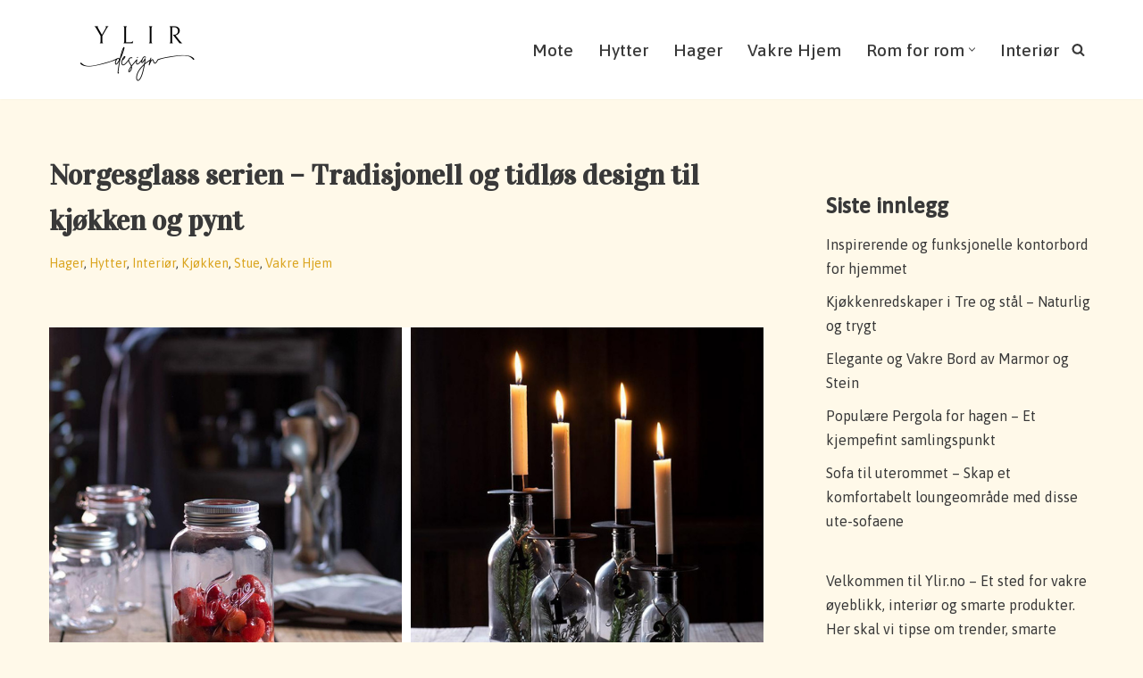

--- FILE ---
content_type: text/html; charset=UTF-8
request_url: https://www.ylir.no/norgesglass-serien-tradisjonell-og-tidlos-design-til-kjokken-og-pynt/
body_size: 27513
content:
<!DOCTYPE html>
<html lang="nb-NO">

<head><meta charset="UTF-8"><script>if(navigator.userAgent.match(/MSIE|Internet Explorer/i)||navigator.userAgent.match(/Trident\/7\..*?rv:11/i)){var href=document.location.href;if(!href.match(/[?&]nowprocket/)){if(href.indexOf("?")==-1){if(href.indexOf("#")==-1){document.location.href=href+"?nowprocket=1"}else{document.location.href=href.replace("#","?nowprocket=1#")}}else{if(href.indexOf("#")==-1){document.location.href=href+"&nowprocket=1"}else{document.location.href=href.replace("#","&nowprocket=1#")}}}}</script><script>(()=>{class RocketLazyLoadScripts{constructor(){this.v="2.0.4",this.userEvents=["keydown","keyup","mousedown","mouseup","mousemove","mouseover","mouseout","touchmove","touchstart","touchend","touchcancel","wheel","click","dblclick","input"],this.attributeEvents=["onblur","onclick","oncontextmenu","ondblclick","onfocus","onmousedown","onmouseenter","onmouseleave","onmousemove","onmouseout","onmouseover","onmouseup","onmousewheel","onscroll","onsubmit"]}async t(){this.i(),this.o(),/iP(ad|hone)/.test(navigator.userAgent)&&this.h(),this.u(),this.l(this),this.m(),this.k(this),this.p(this),this._(),await Promise.all([this.R(),this.L()]),this.lastBreath=Date.now(),this.S(this),this.P(),this.D(),this.O(),this.M(),await this.C(this.delayedScripts.normal),await this.C(this.delayedScripts.defer),await this.C(this.delayedScripts.async),await this.T(),await this.F(),await this.j(),await this.A(),window.dispatchEvent(new Event("rocket-allScriptsLoaded")),this.everythingLoaded=!0,this.lastTouchEnd&&await new Promise(t=>setTimeout(t,500-Date.now()+this.lastTouchEnd)),this.I(),this.H(),this.U(),this.W()}i(){this.CSPIssue=sessionStorage.getItem("rocketCSPIssue"),document.addEventListener("securitypolicyviolation",t=>{this.CSPIssue||"script-src-elem"!==t.violatedDirective||"data"!==t.blockedURI||(this.CSPIssue=!0,sessionStorage.setItem("rocketCSPIssue",!0))},{isRocket:!0})}o(){window.addEventListener("pageshow",t=>{this.persisted=t.persisted,this.realWindowLoadedFired=!0},{isRocket:!0}),window.addEventListener("pagehide",()=>{this.onFirstUserAction=null},{isRocket:!0})}h(){let t;function e(e){t=e}window.addEventListener("touchstart",e,{isRocket:!0}),window.addEventListener("touchend",function i(o){o.changedTouches[0]&&t.changedTouches[0]&&Math.abs(o.changedTouches[0].pageX-t.changedTouches[0].pageX)<10&&Math.abs(o.changedTouches[0].pageY-t.changedTouches[0].pageY)<10&&o.timeStamp-t.timeStamp<200&&(window.removeEventListener("touchstart",e,{isRocket:!0}),window.removeEventListener("touchend",i,{isRocket:!0}),"INPUT"===o.target.tagName&&"text"===o.target.type||(o.target.dispatchEvent(new TouchEvent("touchend",{target:o.target,bubbles:!0})),o.target.dispatchEvent(new MouseEvent("mouseover",{target:o.target,bubbles:!0})),o.target.dispatchEvent(new PointerEvent("click",{target:o.target,bubbles:!0,cancelable:!0,detail:1,clientX:o.changedTouches[0].clientX,clientY:o.changedTouches[0].clientY})),event.preventDefault()))},{isRocket:!0})}q(t){this.userActionTriggered||("mousemove"!==t.type||this.firstMousemoveIgnored?"keyup"===t.type||"mouseover"===t.type||"mouseout"===t.type||(this.userActionTriggered=!0,this.onFirstUserAction&&this.onFirstUserAction()):this.firstMousemoveIgnored=!0),"click"===t.type&&t.preventDefault(),t.stopPropagation(),t.stopImmediatePropagation(),"touchstart"===this.lastEvent&&"touchend"===t.type&&(this.lastTouchEnd=Date.now()),"click"===t.type&&(this.lastTouchEnd=0),this.lastEvent=t.type,t.composedPath&&t.composedPath()[0].getRootNode()instanceof ShadowRoot&&(t.rocketTarget=t.composedPath()[0]),this.savedUserEvents.push(t)}u(){this.savedUserEvents=[],this.userEventHandler=this.q.bind(this),this.userEvents.forEach(t=>window.addEventListener(t,this.userEventHandler,{passive:!1,isRocket:!0})),document.addEventListener("visibilitychange",this.userEventHandler,{isRocket:!0})}U(){this.userEvents.forEach(t=>window.removeEventListener(t,this.userEventHandler,{passive:!1,isRocket:!0})),document.removeEventListener("visibilitychange",this.userEventHandler,{isRocket:!0}),this.savedUserEvents.forEach(t=>{(t.rocketTarget||t.target).dispatchEvent(new window[t.constructor.name](t.type,t))})}m(){const t="return false",e=Array.from(this.attributeEvents,t=>"data-rocket-"+t),i="["+this.attributeEvents.join("],[")+"]",o="[data-rocket-"+this.attributeEvents.join("],[data-rocket-")+"]",s=(e,i,o)=>{o&&o!==t&&(e.setAttribute("data-rocket-"+i,o),e["rocket"+i]=new Function("event",o),e.setAttribute(i,t))};new MutationObserver(t=>{for(const n of t)"attributes"===n.type&&(n.attributeName.startsWith("data-rocket-")||this.everythingLoaded?n.attributeName.startsWith("data-rocket-")&&this.everythingLoaded&&this.N(n.target,n.attributeName.substring(12)):s(n.target,n.attributeName,n.target.getAttribute(n.attributeName))),"childList"===n.type&&n.addedNodes.forEach(t=>{if(t.nodeType===Node.ELEMENT_NODE)if(this.everythingLoaded)for(const i of[t,...t.querySelectorAll(o)])for(const t of i.getAttributeNames())e.includes(t)&&this.N(i,t.substring(12));else for(const e of[t,...t.querySelectorAll(i)])for(const t of e.getAttributeNames())this.attributeEvents.includes(t)&&s(e,t,e.getAttribute(t))})}).observe(document,{subtree:!0,childList:!0,attributeFilter:[...this.attributeEvents,...e]})}I(){this.attributeEvents.forEach(t=>{document.querySelectorAll("[data-rocket-"+t+"]").forEach(e=>{this.N(e,t)})})}N(t,e){const i=t.getAttribute("data-rocket-"+e);i&&(t.setAttribute(e,i),t.removeAttribute("data-rocket-"+e))}k(t){Object.defineProperty(HTMLElement.prototype,"onclick",{get(){return this.rocketonclick||null},set(e){this.rocketonclick=e,this.setAttribute(t.everythingLoaded?"onclick":"data-rocket-onclick","this.rocketonclick(event)")}})}S(t){function e(e,i){let o=e[i];e[i]=null,Object.defineProperty(e,i,{get:()=>o,set(s){t.everythingLoaded?o=s:e["rocket"+i]=o=s}})}e(document,"onreadystatechange"),e(window,"onload"),e(window,"onpageshow");try{Object.defineProperty(document,"readyState",{get:()=>t.rocketReadyState,set(e){t.rocketReadyState=e},configurable:!0}),document.readyState="loading"}catch(t){console.log("WPRocket DJE readyState conflict, bypassing")}}l(t){this.originalAddEventListener=EventTarget.prototype.addEventListener,this.originalRemoveEventListener=EventTarget.prototype.removeEventListener,this.savedEventListeners=[],EventTarget.prototype.addEventListener=function(e,i,o){o&&o.isRocket||!t.B(e,this)&&!t.userEvents.includes(e)||t.B(e,this)&&!t.userActionTriggered||e.startsWith("rocket-")||t.everythingLoaded?t.originalAddEventListener.call(this,e,i,o):(t.savedEventListeners.push({target:this,remove:!1,type:e,func:i,options:o}),"mouseenter"!==e&&"mouseleave"!==e||t.originalAddEventListener.call(this,e,t.savedUserEvents.push,o))},EventTarget.prototype.removeEventListener=function(e,i,o){o&&o.isRocket||!t.B(e,this)&&!t.userEvents.includes(e)||t.B(e,this)&&!t.userActionTriggered||e.startsWith("rocket-")||t.everythingLoaded?t.originalRemoveEventListener.call(this,e,i,o):t.savedEventListeners.push({target:this,remove:!0,type:e,func:i,options:o})}}J(t,e){this.savedEventListeners=this.savedEventListeners.filter(i=>{let o=i.type,s=i.target||window;return e!==o||t!==s||(this.B(o,s)&&(i.type="rocket-"+o),this.$(i),!1)})}H(){EventTarget.prototype.addEventListener=this.originalAddEventListener,EventTarget.prototype.removeEventListener=this.originalRemoveEventListener,this.savedEventListeners.forEach(t=>this.$(t))}$(t){t.remove?this.originalRemoveEventListener.call(t.target,t.type,t.func,t.options):this.originalAddEventListener.call(t.target,t.type,t.func,t.options)}p(t){let e;function i(e){return t.everythingLoaded?e:e.split(" ").map(t=>"load"===t||t.startsWith("load.")?"rocket-jquery-load":t).join(" ")}function o(o){function s(e){const s=o.fn[e];o.fn[e]=o.fn.init.prototype[e]=function(){return this[0]===window&&t.userActionTriggered&&("string"==typeof arguments[0]||arguments[0]instanceof String?arguments[0]=i(arguments[0]):"object"==typeof arguments[0]&&Object.keys(arguments[0]).forEach(t=>{const e=arguments[0][t];delete arguments[0][t],arguments[0][i(t)]=e})),s.apply(this,arguments),this}}if(o&&o.fn&&!t.allJQueries.includes(o)){const e={DOMContentLoaded:[],"rocket-DOMContentLoaded":[]};for(const t in e)document.addEventListener(t,()=>{e[t].forEach(t=>t())},{isRocket:!0});o.fn.ready=o.fn.init.prototype.ready=function(i){function s(){parseInt(o.fn.jquery)>2?setTimeout(()=>i.bind(document)(o)):i.bind(document)(o)}return"function"==typeof i&&(t.realDomReadyFired?!t.userActionTriggered||t.fauxDomReadyFired?s():e["rocket-DOMContentLoaded"].push(s):e.DOMContentLoaded.push(s)),o([])},s("on"),s("one"),s("off"),t.allJQueries.push(o)}e=o}t.allJQueries=[],o(window.jQuery),Object.defineProperty(window,"jQuery",{get:()=>e,set(t){o(t)}})}P(){const t=new Map;document.write=document.writeln=function(e){const i=document.currentScript,o=document.createRange(),s=i.parentElement;let n=t.get(i);void 0===n&&(n=i.nextSibling,t.set(i,n));const c=document.createDocumentFragment();o.setStart(c,0),c.appendChild(o.createContextualFragment(e)),s.insertBefore(c,n)}}async R(){return new Promise(t=>{this.userActionTriggered?t():this.onFirstUserAction=t})}async L(){return new Promise(t=>{document.addEventListener("DOMContentLoaded",()=>{this.realDomReadyFired=!0,t()},{isRocket:!0})})}async j(){return this.realWindowLoadedFired?Promise.resolve():new Promise(t=>{window.addEventListener("load",t,{isRocket:!0})})}M(){this.pendingScripts=[];this.scriptsMutationObserver=new MutationObserver(t=>{for(const e of t)e.addedNodes.forEach(t=>{"SCRIPT"!==t.tagName||t.noModule||t.isWPRocket||this.pendingScripts.push({script:t,promise:new Promise(e=>{const i=()=>{const i=this.pendingScripts.findIndex(e=>e.script===t);i>=0&&this.pendingScripts.splice(i,1),e()};t.addEventListener("load",i,{isRocket:!0}),t.addEventListener("error",i,{isRocket:!0}),setTimeout(i,1e3)})})})}),this.scriptsMutationObserver.observe(document,{childList:!0,subtree:!0})}async F(){await this.X(),this.pendingScripts.length?(await this.pendingScripts[0].promise,await this.F()):this.scriptsMutationObserver.disconnect()}D(){this.delayedScripts={normal:[],async:[],defer:[]},document.querySelectorAll("script[type$=rocketlazyloadscript]").forEach(t=>{t.hasAttribute("data-rocket-src")?t.hasAttribute("async")&&!1!==t.async?this.delayedScripts.async.push(t):t.hasAttribute("defer")&&!1!==t.defer||"module"===t.getAttribute("data-rocket-type")?this.delayedScripts.defer.push(t):this.delayedScripts.normal.push(t):this.delayedScripts.normal.push(t)})}async _(){await this.L();let t=[];document.querySelectorAll("script[type$=rocketlazyloadscript][data-rocket-src]").forEach(e=>{let i=e.getAttribute("data-rocket-src");if(i&&!i.startsWith("data:")){i.startsWith("//")&&(i=location.protocol+i);try{const o=new URL(i).origin;o!==location.origin&&t.push({src:o,crossOrigin:e.crossOrigin||"module"===e.getAttribute("data-rocket-type")})}catch(t){}}}),t=[...new Map(t.map(t=>[JSON.stringify(t),t])).values()],this.Y(t,"preconnect")}async G(t){if(await this.K(),!0!==t.noModule||!("noModule"in HTMLScriptElement.prototype))return new Promise(e=>{let i;function o(){(i||t).setAttribute("data-rocket-status","executed"),e()}try{if(navigator.userAgent.includes("Firefox/")||""===navigator.vendor||this.CSPIssue)i=document.createElement("script"),[...t.attributes].forEach(t=>{let e=t.nodeName;"type"!==e&&("data-rocket-type"===e&&(e="type"),"data-rocket-src"===e&&(e="src"),i.setAttribute(e,t.nodeValue))}),t.text&&(i.text=t.text),t.nonce&&(i.nonce=t.nonce),i.hasAttribute("src")?(i.addEventListener("load",o,{isRocket:!0}),i.addEventListener("error",()=>{i.setAttribute("data-rocket-status","failed-network"),e()},{isRocket:!0}),setTimeout(()=>{i.isConnected||e()},1)):(i.text=t.text,o()),i.isWPRocket=!0,t.parentNode.replaceChild(i,t);else{const i=t.getAttribute("data-rocket-type"),s=t.getAttribute("data-rocket-src");i?(t.type=i,t.removeAttribute("data-rocket-type")):t.removeAttribute("type"),t.addEventListener("load",o,{isRocket:!0}),t.addEventListener("error",i=>{this.CSPIssue&&i.target.src.startsWith("data:")?(console.log("WPRocket: CSP fallback activated"),t.removeAttribute("src"),this.G(t).then(e)):(t.setAttribute("data-rocket-status","failed-network"),e())},{isRocket:!0}),s?(t.fetchPriority="high",t.removeAttribute("data-rocket-src"),t.src=s):t.src="data:text/javascript;base64,"+window.btoa(unescape(encodeURIComponent(t.text)))}}catch(i){t.setAttribute("data-rocket-status","failed-transform"),e()}});t.setAttribute("data-rocket-status","skipped")}async C(t){const e=t.shift();return e?(e.isConnected&&await this.G(e),this.C(t)):Promise.resolve()}O(){this.Y([...this.delayedScripts.normal,...this.delayedScripts.defer,...this.delayedScripts.async],"preload")}Y(t,e){this.trash=this.trash||[];let i=!0;var o=document.createDocumentFragment();t.forEach(t=>{const s=t.getAttribute&&t.getAttribute("data-rocket-src")||t.src;if(s&&!s.startsWith("data:")){const n=document.createElement("link");n.href=s,n.rel=e,"preconnect"!==e&&(n.as="script",n.fetchPriority=i?"high":"low"),t.getAttribute&&"module"===t.getAttribute("data-rocket-type")&&(n.crossOrigin=!0),t.crossOrigin&&(n.crossOrigin=t.crossOrigin),t.integrity&&(n.integrity=t.integrity),t.nonce&&(n.nonce=t.nonce),o.appendChild(n),this.trash.push(n),i=!1}}),document.head.appendChild(o)}W(){this.trash.forEach(t=>t.remove())}async T(){try{document.readyState="interactive"}catch(t){}this.fauxDomReadyFired=!0;try{await this.K(),this.J(document,"readystatechange"),document.dispatchEvent(new Event("rocket-readystatechange")),await this.K(),document.rocketonreadystatechange&&document.rocketonreadystatechange(),await this.K(),this.J(document,"DOMContentLoaded"),document.dispatchEvent(new Event("rocket-DOMContentLoaded")),await this.K(),this.J(window,"DOMContentLoaded"),window.dispatchEvent(new Event("rocket-DOMContentLoaded"))}catch(t){console.error(t)}}async A(){try{document.readyState="complete"}catch(t){}try{await this.K(),this.J(document,"readystatechange"),document.dispatchEvent(new Event("rocket-readystatechange")),await this.K(),document.rocketonreadystatechange&&document.rocketonreadystatechange(),await this.K(),this.J(window,"load"),window.dispatchEvent(new Event("rocket-load")),await this.K(),window.rocketonload&&window.rocketonload(),await this.K(),this.allJQueries.forEach(t=>t(window).trigger("rocket-jquery-load")),await this.K(),this.J(window,"pageshow");const t=new Event("rocket-pageshow");t.persisted=this.persisted,window.dispatchEvent(t),await this.K(),window.rocketonpageshow&&window.rocketonpageshow({persisted:this.persisted})}catch(t){console.error(t)}}async K(){Date.now()-this.lastBreath>45&&(await this.X(),this.lastBreath=Date.now())}async X(){return document.hidden?new Promise(t=>setTimeout(t)):new Promise(t=>requestAnimationFrame(t))}B(t,e){return e===document&&"readystatechange"===t||(e===document&&"DOMContentLoaded"===t||(e===window&&"DOMContentLoaded"===t||(e===window&&"load"===t||e===window&&"pageshow"===t)))}static run(){(new RocketLazyLoadScripts).t()}}RocketLazyLoadScripts.run()})();</script>
	
	
	<meta name="viewport" content="width=device-width, initial-scale=1, minimum-scale=1">
	<link rel="profile" href="https://gmpg.org/xfn/11">
		<title>Norgesglass serien &#8211; Tradisjonell og tidløs design til kjøkken og pynt &#8211; Ylir.no</title>
<link data-rocket-preload as="style" href="https://fonts.googleapis.com/css?family=Asap%3A400%2C500%7CVidaloka%3A400%2C600%2C700&#038;display=swap" rel="preload">
<link href="https://fonts.googleapis.com/css?family=Asap%3A400%2C500%7CVidaloka%3A400%2C600%2C700&#038;display=swap" media="print" onload="this.media=&#039;all&#039;" rel="stylesheet">
<noscript><link rel="stylesheet" href="https://fonts.googleapis.com/css?family=Asap%3A400%2C500%7CVidaloka%3A400%2C600%2C700&#038;display=swap"></noscript>
<meta name='robots' content='max-image-preview:large' />
	<style>img:is([sizes="auto" i], [sizes^="auto," i]) { contain-intrinsic-size: 3000px 1500px }</style>
	<link rel='dns-prefetch' href='//fonts.googleapis.com' />
<link rel='dns-prefetch' href='//www.googletagmanager.com' />
<link href='https://fonts.gstatic.com' crossorigin rel='preconnect' />
<link rel="alternate" type="application/rss+xml" title="Ylir.no &raquo; strøm" href="https://www.ylir.no/feed/" />
<!-- www.ylir.no is managing ads with Advanced Ads 2.0.16 – https://wpadvancedads.com/ --><!--noptimize--><script type="rocketlazyloadscript" id="advads-ready">
			window.advanced_ads_ready=function(e,a){a=a||"complete";var d=function(e){return"interactive"===a?"loading"!==e:"complete"===e};d(document.readyState)?e():document.addEventListener("readystatechange",(function(a){d(a.target.readyState)&&e()}),{once:"interactive"===a})},window.advanced_ads_ready_queue=window.advanced_ads_ready_queue||[];		</script>
		<!--/noptimize--><style id='wp-emoji-styles-inline-css'>

	img.wp-smiley, img.emoji {
		display: inline !important;
		border: none !important;
		box-shadow: none !important;
		height: 1em !important;
		width: 1em !important;
		margin: 0 0.07em !important;
		vertical-align: -0.1em !important;
		background: none !important;
		padding: 0 !important;
	}
</style>
<link rel='stylesheet' id='wp-block-library-css' href='https://www.ylir.no/wp-includes/css/dist/block-library/style.min.css?ver=6.8.3' media='all' />
<style id='classic-theme-styles-inline-css'>
/*! This file is auto-generated */
.wp-block-button__link{color:#fff;background-color:#32373c;border-radius:9999px;box-shadow:none;text-decoration:none;padding:calc(.667em + 2px) calc(1.333em + 2px);font-size:1.125em}.wp-block-file__button{background:#32373c;color:#fff;text-decoration:none}
</style>
<style id='global-styles-inline-css'>
:root{--wp--preset--aspect-ratio--square: 1;--wp--preset--aspect-ratio--4-3: 4/3;--wp--preset--aspect-ratio--3-4: 3/4;--wp--preset--aspect-ratio--3-2: 3/2;--wp--preset--aspect-ratio--2-3: 2/3;--wp--preset--aspect-ratio--16-9: 16/9;--wp--preset--aspect-ratio--9-16: 9/16;--wp--preset--color--black: #000000;--wp--preset--color--cyan-bluish-gray: #abb8c3;--wp--preset--color--white: #ffffff;--wp--preset--color--pale-pink: #f78da7;--wp--preset--color--vivid-red: #cf2e2e;--wp--preset--color--luminous-vivid-orange: #ff6900;--wp--preset--color--luminous-vivid-amber: #fcb900;--wp--preset--color--light-green-cyan: #7bdcb5;--wp--preset--color--vivid-green-cyan: #00d084;--wp--preset--color--pale-cyan-blue: #8ed1fc;--wp--preset--color--vivid-cyan-blue: #0693e3;--wp--preset--color--vivid-purple: #9b51e0;--wp--preset--color--neve-link-color: var(--nv-primary-accent);--wp--preset--color--neve-link-hover-color: var(--nv-secondary-accent);--wp--preset--color--nv-site-bg: var(--nv-site-bg);--wp--preset--color--nv-light-bg: var(--nv-light-bg);--wp--preset--color--nv-dark-bg: var(--nv-dark-bg);--wp--preset--color--neve-text-color: var(--nv-text-color);--wp--preset--color--nv-text-dark-bg: var(--nv-text-dark-bg);--wp--preset--color--nv-c-1: var(--nv-c-1);--wp--preset--color--nv-c-2: var(--nv-c-2);--wp--preset--gradient--vivid-cyan-blue-to-vivid-purple: linear-gradient(135deg,rgba(6,147,227,1) 0%,rgb(155,81,224) 100%);--wp--preset--gradient--light-green-cyan-to-vivid-green-cyan: linear-gradient(135deg,rgb(122,220,180) 0%,rgb(0,208,130) 100%);--wp--preset--gradient--luminous-vivid-amber-to-luminous-vivid-orange: linear-gradient(135deg,rgba(252,185,0,1) 0%,rgba(255,105,0,1) 100%);--wp--preset--gradient--luminous-vivid-orange-to-vivid-red: linear-gradient(135deg,rgba(255,105,0,1) 0%,rgb(207,46,46) 100%);--wp--preset--gradient--very-light-gray-to-cyan-bluish-gray: linear-gradient(135deg,rgb(238,238,238) 0%,rgb(169,184,195) 100%);--wp--preset--gradient--cool-to-warm-spectrum: linear-gradient(135deg,rgb(74,234,220) 0%,rgb(151,120,209) 20%,rgb(207,42,186) 40%,rgb(238,44,130) 60%,rgb(251,105,98) 80%,rgb(254,248,76) 100%);--wp--preset--gradient--blush-light-purple: linear-gradient(135deg,rgb(255,206,236) 0%,rgb(152,150,240) 100%);--wp--preset--gradient--blush-bordeaux: linear-gradient(135deg,rgb(254,205,165) 0%,rgb(254,45,45) 50%,rgb(107,0,62) 100%);--wp--preset--gradient--luminous-dusk: linear-gradient(135deg,rgb(255,203,112) 0%,rgb(199,81,192) 50%,rgb(65,88,208) 100%);--wp--preset--gradient--pale-ocean: linear-gradient(135deg,rgb(255,245,203) 0%,rgb(182,227,212) 50%,rgb(51,167,181) 100%);--wp--preset--gradient--electric-grass: linear-gradient(135deg,rgb(202,248,128) 0%,rgb(113,206,126) 100%);--wp--preset--gradient--midnight: linear-gradient(135deg,rgb(2,3,129) 0%,rgb(40,116,252) 100%);--wp--preset--font-size--small: 13px;--wp--preset--font-size--medium: 20px;--wp--preset--font-size--large: 36px;--wp--preset--font-size--x-large: 42px;--wp--preset--spacing--20: 0.44rem;--wp--preset--spacing--30: 0.67rem;--wp--preset--spacing--40: 1rem;--wp--preset--spacing--50: 1.5rem;--wp--preset--spacing--60: 2.25rem;--wp--preset--spacing--70: 3.38rem;--wp--preset--spacing--80: 5.06rem;--wp--preset--shadow--natural: 6px 6px 9px rgba(0, 0, 0, 0.2);--wp--preset--shadow--deep: 12px 12px 50px rgba(0, 0, 0, 0.4);--wp--preset--shadow--sharp: 6px 6px 0px rgba(0, 0, 0, 0.2);--wp--preset--shadow--outlined: 6px 6px 0px -3px rgba(255, 255, 255, 1), 6px 6px rgba(0, 0, 0, 1);--wp--preset--shadow--crisp: 6px 6px 0px rgba(0, 0, 0, 1);}:where(.is-layout-flex){gap: 0.5em;}:where(.is-layout-grid){gap: 0.5em;}body .is-layout-flex{display: flex;}.is-layout-flex{flex-wrap: wrap;align-items: center;}.is-layout-flex > :is(*, div){margin: 0;}body .is-layout-grid{display: grid;}.is-layout-grid > :is(*, div){margin: 0;}:where(.wp-block-columns.is-layout-flex){gap: 2em;}:where(.wp-block-columns.is-layout-grid){gap: 2em;}:where(.wp-block-post-template.is-layout-flex){gap: 1.25em;}:where(.wp-block-post-template.is-layout-grid){gap: 1.25em;}.has-black-color{color: var(--wp--preset--color--black) !important;}.has-cyan-bluish-gray-color{color: var(--wp--preset--color--cyan-bluish-gray) !important;}.has-white-color{color: var(--wp--preset--color--white) !important;}.has-pale-pink-color{color: var(--wp--preset--color--pale-pink) !important;}.has-vivid-red-color{color: var(--wp--preset--color--vivid-red) !important;}.has-luminous-vivid-orange-color{color: var(--wp--preset--color--luminous-vivid-orange) !important;}.has-luminous-vivid-amber-color{color: var(--wp--preset--color--luminous-vivid-amber) !important;}.has-light-green-cyan-color{color: var(--wp--preset--color--light-green-cyan) !important;}.has-vivid-green-cyan-color{color: var(--wp--preset--color--vivid-green-cyan) !important;}.has-pale-cyan-blue-color{color: var(--wp--preset--color--pale-cyan-blue) !important;}.has-vivid-cyan-blue-color{color: var(--wp--preset--color--vivid-cyan-blue) !important;}.has-vivid-purple-color{color: var(--wp--preset--color--vivid-purple) !important;}.has-neve-link-color-color{color: var(--wp--preset--color--neve-link-color) !important;}.has-neve-link-hover-color-color{color: var(--wp--preset--color--neve-link-hover-color) !important;}.has-nv-site-bg-color{color: var(--wp--preset--color--nv-site-bg) !important;}.has-nv-light-bg-color{color: var(--wp--preset--color--nv-light-bg) !important;}.has-nv-dark-bg-color{color: var(--wp--preset--color--nv-dark-bg) !important;}.has-neve-text-color-color{color: var(--wp--preset--color--neve-text-color) !important;}.has-nv-text-dark-bg-color{color: var(--wp--preset--color--nv-text-dark-bg) !important;}.has-nv-c-1-color{color: var(--wp--preset--color--nv-c-1) !important;}.has-nv-c-2-color{color: var(--wp--preset--color--nv-c-2) !important;}.has-black-background-color{background-color: var(--wp--preset--color--black) !important;}.has-cyan-bluish-gray-background-color{background-color: var(--wp--preset--color--cyan-bluish-gray) !important;}.has-white-background-color{background-color: var(--wp--preset--color--white) !important;}.has-pale-pink-background-color{background-color: var(--wp--preset--color--pale-pink) !important;}.has-vivid-red-background-color{background-color: var(--wp--preset--color--vivid-red) !important;}.has-luminous-vivid-orange-background-color{background-color: var(--wp--preset--color--luminous-vivid-orange) !important;}.has-luminous-vivid-amber-background-color{background-color: var(--wp--preset--color--luminous-vivid-amber) !important;}.has-light-green-cyan-background-color{background-color: var(--wp--preset--color--light-green-cyan) !important;}.has-vivid-green-cyan-background-color{background-color: var(--wp--preset--color--vivid-green-cyan) !important;}.has-pale-cyan-blue-background-color{background-color: var(--wp--preset--color--pale-cyan-blue) !important;}.has-vivid-cyan-blue-background-color{background-color: var(--wp--preset--color--vivid-cyan-blue) !important;}.has-vivid-purple-background-color{background-color: var(--wp--preset--color--vivid-purple) !important;}.has-neve-link-color-background-color{background-color: var(--wp--preset--color--neve-link-color) !important;}.has-neve-link-hover-color-background-color{background-color: var(--wp--preset--color--neve-link-hover-color) !important;}.has-nv-site-bg-background-color{background-color: var(--wp--preset--color--nv-site-bg) !important;}.has-nv-light-bg-background-color{background-color: var(--wp--preset--color--nv-light-bg) !important;}.has-nv-dark-bg-background-color{background-color: var(--wp--preset--color--nv-dark-bg) !important;}.has-neve-text-color-background-color{background-color: var(--wp--preset--color--neve-text-color) !important;}.has-nv-text-dark-bg-background-color{background-color: var(--wp--preset--color--nv-text-dark-bg) !important;}.has-nv-c-1-background-color{background-color: var(--wp--preset--color--nv-c-1) !important;}.has-nv-c-2-background-color{background-color: var(--wp--preset--color--nv-c-2) !important;}.has-black-border-color{border-color: var(--wp--preset--color--black) !important;}.has-cyan-bluish-gray-border-color{border-color: var(--wp--preset--color--cyan-bluish-gray) !important;}.has-white-border-color{border-color: var(--wp--preset--color--white) !important;}.has-pale-pink-border-color{border-color: var(--wp--preset--color--pale-pink) !important;}.has-vivid-red-border-color{border-color: var(--wp--preset--color--vivid-red) !important;}.has-luminous-vivid-orange-border-color{border-color: var(--wp--preset--color--luminous-vivid-orange) !important;}.has-luminous-vivid-amber-border-color{border-color: var(--wp--preset--color--luminous-vivid-amber) !important;}.has-light-green-cyan-border-color{border-color: var(--wp--preset--color--light-green-cyan) !important;}.has-vivid-green-cyan-border-color{border-color: var(--wp--preset--color--vivid-green-cyan) !important;}.has-pale-cyan-blue-border-color{border-color: var(--wp--preset--color--pale-cyan-blue) !important;}.has-vivid-cyan-blue-border-color{border-color: var(--wp--preset--color--vivid-cyan-blue) !important;}.has-vivid-purple-border-color{border-color: var(--wp--preset--color--vivid-purple) !important;}.has-neve-link-color-border-color{border-color: var(--wp--preset--color--neve-link-color) !important;}.has-neve-link-hover-color-border-color{border-color: var(--wp--preset--color--neve-link-hover-color) !important;}.has-nv-site-bg-border-color{border-color: var(--wp--preset--color--nv-site-bg) !important;}.has-nv-light-bg-border-color{border-color: var(--wp--preset--color--nv-light-bg) !important;}.has-nv-dark-bg-border-color{border-color: var(--wp--preset--color--nv-dark-bg) !important;}.has-neve-text-color-border-color{border-color: var(--wp--preset--color--neve-text-color) !important;}.has-nv-text-dark-bg-border-color{border-color: var(--wp--preset--color--nv-text-dark-bg) !important;}.has-nv-c-1-border-color{border-color: var(--wp--preset--color--nv-c-1) !important;}.has-nv-c-2-border-color{border-color: var(--wp--preset--color--nv-c-2) !important;}.has-vivid-cyan-blue-to-vivid-purple-gradient-background{background: var(--wp--preset--gradient--vivid-cyan-blue-to-vivid-purple) !important;}.has-light-green-cyan-to-vivid-green-cyan-gradient-background{background: var(--wp--preset--gradient--light-green-cyan-to-vivid-green-cyan) !important;}.has-luminous-vivid-amber-to-luminous-vivid-orange-gradient-background{background: var(--wp--preset--gradient--luminous-vivid-amber-to-luminous-vivid-orange) !important;}.has-luminous-vivid-orange-to-vivid-red-gradient-background{background: var(--wp--preset--gradient--luminous-vivid-orange-to-vivid-red) !important;}.has-very-light-gray-to-cyan-bluish-gray-gradient-background{background: var(--wp--preset--gradient--very-light-gray-to-cyan-bluish-gray) !important;}.has-cool-to-warm-spectrum-gradient-background{background: var(--wp--preset--gradient--cool-to-warm-spectrum) !important;}.has-blush-light-purple-gradient-background{background: var(--wp--preset--gradient--blush-light-purple) !important;}.has-blush-bordeaux-gradient-background{background: var(--wp--preset--gradient--blush-bordeaux) !important;}.has-luminous-dusk-gradient-background{background: var(--wp--preset--gradient--luminous-dusk) !important;}.has-pale-ocean-gradient-background{background: var(--wp--preset--gradient--pale-ocean) !important;}.has-electric-grass-gradient-background{background: var(--wp--preset--gradient--electric-grass) !important;}.has-midnight-gradient-background{background: var(--wp--preset--gradient--midnight) !important;}.has-small-font-size{font-size: var(--wp--preset--font-size--small) !important;}.has-medium-font-size{font-size: var(--wp--preset--font-size--medium) !important;}.has-large-font-size{font-size: var(--wp--preset--font-size--large) !important;}.has-x-large-font-size{font-size: var(--wp--preset--font-size--x-large) !important;}
:where(.wp-block-post-template.is-layout-flex){gap: 1.25em;}:where(.wp-block-post-template.is-layout-grid){gap: 1.25em;}
:where(.wp-block-columns.is-layout-flex){gap: 2em;}:where(.wp-block-columns.is-layout-grid){gap: 2em;}
:root :where(.wp-block-pullquote){font-size: 1.5em;line-height: 1.6;}
</style>
<link rel='stylesheet' id='neve-style-css' href='https://www.ylir.no/wp-content/themes/neve/style-main-new.min.css?ver=4.2.1' media='all' />
<style id='neve-style-inline-css'>
.is-menu-sidebar .header-menu-sidebar { visibility: visible; }.is-menu-sidebar.menu_sidebar_slide_left .header-menu-sidebar { transform: translate3d(0, 0, 0); left: 0; }.is-menu-sidebar.menu_sidebar_slide_right .header-menu-sidebar { transform: translate3d(0, 0, 0); right: 0; }.is-menu-sidebar.menu_sidebar_pull_right .header-menu-sidebar, .is-menu-sidebar.menu_sidebar_pull_left .header-menu-sidebar { transform: translateX(0); }.is-menu-sidebar.menu_sidebar_dropdown .header-menu-sidebar { height: auto; }.is-menu-sidebar.menu_sidebar_dropdown .header-menu-sidebar-inner { max-height: 400px; padding: 20px 0; }.is-menu-sidebar.menu_sidebar_full_canvas .header-menu-sidebar { opacity: 1; }.header-menu-sidebar .menu-item-nav-search:not(.floating) { pointer-events: none; }.header-menu-sidebar .menu-item-nav-search .is-menu-sidebar { pointer-events: unset; }
.nv-meta-list li.meta:not(:last-child):after { content:"/" }.nv-meta-list .no-mobile{
			display:none;
		}.nv-meta-list li.last::after{
			content: ""!important;
		}@media (min-width: 769px) {
			.nv-meta-list .no-mobile {
				display: inline-block;
			}
			.nv-meta-list li.last:not(:last-child)::after {
		 		content: "/" !important;
			}
		}
.nav-ul li .caret svg, .nav-ul li .caret img{width:var(--smiconsize, 0.5em);height:var(--smiconsize, 0.5em);}.nav-ul .sub-menu li {border-style: var(--itembstyle);}
 :root{ --container: 748px;--postwidth:100%; --primarybtnbg: #bfa258; --primarybtnhoverbg: #0366d6; --primarybtncolor: #ffffff; --secondarybtncolor: var(--nv-primary-accent); --primarybtnhovercolor: #ffffff; --secondarybtnhovercolor: var(--nv-primary-accent);--primarybtnborderradius:3px;--secondarybtnborderradius:3px;--primarybtnborderwidth:1px;--secondarybtnborderwidth:3px;--btnpadding:13px 15px;--primarybtnpadding:calc(13px - 1px) calc(15px - 1px);--secondarybtnpadding:calc(13px - 3px) calc(15px - 3px); --bodyfontfamily: Asap; --bodyfontsize: 15px; --bodylineheight: 1.6; --bodyletterspacing: 0px; --bodyfontweight: 400; --headingsfontfamily: Vidaloka; --h1fontsize: 1.5em; --h1fontweight: 600; --h1lineheight: 1.6em; --h1letterspacing: 0px; --h1texttransform: none; --h2fontsize: 28px; --h2fontweight: 700; --h2lineheight: 1.3; --h2letterspacing: 0px; --h2texttransform: none; --h3fontsize: 24px; --h3fontweight: 700; --h3lineheight: 1.4; --h3letterspacing: 0px; --h3texttransform: none; --h4fontsize: 20px; --h4fontweight: 700; --h4lineheight: 1.6; --h4letterspacing: 0px; --h4texttransform: none; --h5fontsize: 16px; --h5fontweight: 700; --h5lineheight: 1.6; --h5letterspacing: 0px; --h5texttransform: none; --h6fontsize: 14px; --h6fontweight: 700; --h6lineheight: 1.6; --h6letterspacing: 0px; --h6texttransform: none;--formfieldborderwidth:2px;--formfieldborderradius:3px; --formfieldbgcolor: var(--nv-site-bg); --formfieldbordercolor: #dddddd; --formfieldcolor: var(--nv-text-color);--formfieldpadding:10px 12px; } .nv-index-posts{ --borderradius:0px; --spacing: 30px; } .has-neve-button-color-color{ color: #bfa258!important; } .has-neve-button-color-background-color{ background-color: #bfa258!important; } .single-post-container .alignfull > [class*="__inner-container"], .single-post-container .alignwide > [class*="__inner-container"]{ max-width:718px } .nv-meta-list{ --avatarsize: 20px; } .single .nv-meta-list{ --avatarsize: 20px; } .neve-main{ --boxshadow:0 16px 38px -12px rgba(0,0,0,0.56), 0 4px 25px 0 rgba(0,0,0,0.12), 0 8px 10px -5px rgba(0,0,0,0.2); } .nv-post-cover{ --height: 250px;--padding:40px 15px;--justify: flex-start; --textalign: left; --valign: center; } .nv-post-cover .nv-title-meta-wrap, .nv-page-title-wrap, .entry-header{ --textalign: left; } .nv-is-boxed.nv-title-meta-wrap{ --padding:40px 15px; --bgcolor: var(--nv-dark-bg); } .nv-overlay{ --opacity: 50; --blendmode: normal; } .nv-is-boxed.nv-comments-wrap{ --padding:20px; } .nv-is-boxed.comment-respond{ --padding:20px; } .single:not(.single-product), .page{ --c-vspace:0 0 0 0;; } .scroll-to-top{ --color: var(--nv-text-dark-bg);--padding:8px 10px; --borderradius: 3px; --bgcolor: #daa520; --hovercolor: var(--nv-text-dark-bg); --hoverbgcolor: #daa520;--size:16px; } .global-styled{ --bgcolor: var(--nv-site-bg); } .header-top{ --rowbcolor: var(--nv-light-bg); --color: var(--nv-text-color); --bgcolor: var(--nv-site-bg); } .header-main{ --rowbcolor: var(--nv-light-bg); --color: var(--nv-text-color); --bgcolor: #ffffff; } .header-bottom{ --rowbcolor: var(--nv-light-bg); --color: var(--nv-text-color); --bgcolor: var(--nv-site-bg); } .header-menu-sidebar-bg{ --justify: flex-start; --textalign: left;--flexg: 1;--wrapdropdownwidth: auto; --color: var(--nv-text-color); --bgcolor: var(--nv-site-bg); } .header-menu-sidebar{ width: 360px; } .builder-item--logo{ --maxwidth: 150px; --fs: 24px;--padding:10px 0;--margin:0; --textalign: left;--justify: flex-start; } .builder-item--nav-icon,.header-menu-sidebar .close-sidebar-panel .navbar-toggle{ --borderradius:0; } .builder-item--nav-icon{ --label-margin:0 5px 0 0;;--padding:10px 15px;--margin:0; } .builder-item--primary-menu{ --hovercolor: var(--nv-secondary-accent); --hovertextcolor: var(--nv-text-color); --activecolor: var(--nv-primary-accent); --spacing: 20px; --height: 25px; --smiconsize: 7px;--padding:0;--margin:0; --fontsize: 1.2em; --lineheight: 1.6em; --letterspacing: 0px; --fontweight: 500; --texttransform: none; --iconsize: 1.2em; } .builder-item--primary-menu .sub-menu{ --bstyle: none; --itembstyle: none; } .hfg-is-group.has-primary-menu .inherit-ff{ --inheritedfw: 500; } .builder-item--header_search_responsive{ --iconsize: 15px; --formfieldfontsize: 14px;--formfieldborderwidth:2px;--formfieldborderradius:2px; --height: 40px;--padding:0 10px;--margin:0; } .footer-top-inner .row{ grid-template-columns:1fr 1fr 1fr; --valign: flex-start; } .footer-top{ --rowbcolor: var(--nv-light-bg); --color: var(--nv-text-color); --bgcolor: var(--nv-site-bg); } .footer-main-inner .row{ grid-template-columns:1fr 1fr 1fr; --valign: flex-start; } .footer-main{ --rowbcolor: var(--nv-light-bg); --color: var(--nv-text-color); --bgcolor: var(--nv-site-bg); } .footer-bottom-inner .row{ grid-template-columns:1fr; --valign: flex-start; } .footer-bottom{ --rowbcolor: var(--nv-light-bg); --color: var(--nv-text-dark-bg); --bgcolor: var(--nv-dark-bg); } .builder-item--footer-one-widgets{ --padding:0;--margin:0; --textalign: left;--justify: flex-start; } .builder-item--footer-two-widgets{ --padding:0;--margin:0; --textalign: left;--justify: flex-start; } .builder-item--footer-three-widgets{ --padding:0;--margin:0; --textalign: left;--justify: flex-start; } .builder-item--footer_copyright{ --padding:0;--margin:0; --fontsize: 1em; --lineheight: 1.6; --letterspacing: 0px; --fontweight: 500; --texttransform: none; --iconsize: 1em; --textalign: left;--justify: flex-start; } .page_header-top{ --rowbcolor: var(--nv-light-bg); --color: var(--nv-text-color); --bgcolor: var(--nv-site-bg); } .page_header-bottom{ --rowbcolor: var(--nv-light-bg); --color: var(--nv-text-color); --bgcolor: var(--nv-site-bg); } .nv-related-posts{ --relatedcolumns: 1; --relatedContentAlign: left; } @media(min-width: 576px){ :root{ --container: 992px;--postwidth:100%;--btnpadding:13px 15px;--primarybtnpadding:calc(13px - 1px) calc(15px - 1px);--secondarybtnpadding:calc(13px - 3px) calc(15px - 3px); --bodyfontsize: 16px; --bodylineheight: 1.6; --bodyletterspacing: 0px; --h1fontsize: 1.5em; --h1lineheight: 1.6em; --h1letterspacing: 0px; --h2fontsize: 30px; --h2lineheight: 1.2; --h2letterspacing: 0px; --h3fontsize: 26px; --h3lineheight: 1.4; --h3letterspacing: 0px; --h4fontsize: 22px; --h4lineheight: 1.5; --h4letterspacing: 0px; --h5fontsize: 18px; --h5lineheight: 1.6; --h5letterspacing: 0px; --h6fontsize: 14px; --h6lineheight: 1.6; --h6letterspacing: 0px; } .nv-index-posts{ --spacing: 30px; } .single-post-container .alignfull > [class*="__inner-container"], .single-post-container .alignwide > [class*="__inner-container"]{ max-width:962px } .nv-meta-list{ --avatarsize: 20px; } .single .nv-meta-list{ --avatarsize: 20px; } .nv-post-cover{ --height: 320px;--padding:60px 30px;--justify: flex-start; --textalign: left; --valign: center; } .nv-post-cover .nv-title-meta-wrap, .nv-page-title-wrap, .entry-header{ --textalign: left; } .nv-is-boxed.nv-title-meta-wrap{ --padding:60px 30px; } .nv-is-boxed.nv-comments-wrap{ --padding:30px; } .nv-is-boxed.comment-respond{ --padding:30px; } .single:not(.single-product), .page{ --c-vspace:0 0 0 0;; } .scroll-to-top{ --padding:8px 10px;--size:16px; } .header-menu-sidebar-bg{ --justify: flex-start; --textalign: left;--flexg: 1;--wrapdropdownwidth: auto; } .header-menu-sidebar{ width: 360px; } .builder-item--logo{ --maxwidth: 200px; --fs: 24px;--padding:10px 0;--margin:0; --textalign: left;--justify: flex-start; } .builder-item--nav-icon{ --label-margin:0 5px 0 0;;--padding:10px 15px;--margin:0; } .builder-item--primary-menu{ --spacing: 20px; --height: 25px; --smiconsize: 7px;--padding:0;--margin:0; --fontsize: 1em; --lineheight: 1.6em; --letterspacing: 0px; --iconsize: 1em; } .builder-item--header_search_responsive{ --formfieldfontsize: 14px;--formfieldborderwidth:2px;--formfieldborderradius:2px; --height: 40px;--padding:0 10px;--margin:0; } .builder-item--footer-one-widgets{ --padding:0;--margin:0; --textalign: left;--justify: flex-start; } .builder-item--footer-two-widgets{ --padding:0;--margin:0; --textalign: left;--justify: flex-start; } .builder-item--footer-three-widgets{ --padding:0;--margin:0; --textalign: left;--justify: flex-start; } .builder-item--footer_copyright{ --padding:0;--margin:0; --fontsize: 1em; --lineheight: 1.6; --letterspacing: 0px; --iconsize: 1em; --textalign: left;--justify: flex-start; } .nv-related-posts{ --relatedcolumns: 1; --relatedContentAlign: left; } }@media(min-width: 960px){ :root{ --container: 1200px;--postwidth:100%;--btnpadding:13px 15px;--primarybtnpadding:calc(13px - 1px) calc(15px - 1px);--secondarybtnpadding:calc(13px - 3px) calc(15px - 3px); --bodyfontsize: 16px; --bodylineheight: 1.7; --bodyletterspacing: 0px; --h1fontsize: 2em; --h1lineheight: 1.6em; --h1letterspacing: 0px; --h2fontsize: 32px; --h2lineheight: 1.2; --h2letterspacing: 0px; --h3fontsize: 28px; --h3lineheight: 1.4; --h3letterspacing: 0px; --h4fontsize: 24px; --h4lineheight: 1.5; --h4letterspacing: 0px; --h5fontsize: 20px; --h5lineheight: 1.6; --h5letterspacing: 0px; --h6fontsize: 16px; --h6lineheight: 1.6; --h6letterspacing: 0px; } .nv-index-posts{ --spacing: 30px;--postcoltemplate:45fr 55fr; } body:not(.single):not(.archive):not(.blog):not(.search):not(.error404) .neve-main > .container .col, body.post-type-archive-course .neve-main > .container .col, body.post-type-archive-llms_membership .neve-main > .container .col{ max-width: 100%; } body:not(.single):not(.archive):not(.blog):not(.search):not(.error404) .nv-sidebar-wrap, body.post-type-archive-course .nv-sidebar-wrap, body.post-type-archive-llms_membership .nv-sidebar-wrap{ max-width: 0%; } .neve-main > .archive-container .nv-index-posts.col{ max-width: 100%; } .neve-main > .archive-container .nv-sidebar-wrap{ max-width: 0%; } .neve-main > .single-post-container .nv-single-post-wrap.col{ max-width: 70%; } .single-post-container .alignfull > [class*="__inner-container"], .single-post-container .alignwide > [class*="__inner-container"]{ max-width:810px } .container-fluid.single-post-container .alignfull > [class*="__inner-container"], .container-fluid.single-post-container .alignwide > [class*="__inner-container"]{ max-width:calc(70% + 15px) } .neve-main > .single-post-container .nv-sidebar-wrap{ max-width: 30%; } .nv-meta-list{ --avatarsize: 20px; } .single .nv-meta-list{ --avatarsize: 20px; } .blog .blog-entry-title, .archive .blog-entry-title{ --fontsize: 25px; --lineheight: 1.1em; --letterspacing: -0.1px; } .nv-post-cover{ --height: 400px;--padding:60px 40px;--justify: flex-start; --textalign: left; --valign: center; } .nv-post-cover .nv-title-meta-wrap, .nv-page-title-wrap, .entry-header{ --textalign: left; } .nv-is-boxed.nv-title-meta-wrap{ --padding:60px 40px; } .nv-is-boxed.nv-comments-wrap{ --padding:40px; } .nv-is-boxed.comment-respond{ --padding:40px; } .single:not(.single-product), .page{ --c-vspace:0 0 0 0;; } .scroll-to-top{ --padding:8px 10px;--size:16px; } .header-menu-sidebar-bg{ --justify: flex-start; --textalign: left;--flexg: 1;--wrapdropdownwidth: auto; } .header-menu-sidebar{ width: 360px; } .builder-item--logo{ --maxwidth: 299px; --fs: 24px;--padding:10px 0;--margin:0; --textalign: left;--justify: flex-start; } .builder-item--nav-icon{ --label-margin:0 5px 0 0;;--padding:10px 15px;--margin:0; } .builder-item--primary-menu{ --spacing: 20px; --height: 25px; --smiconsize: 7px;--padding:0;--margin:0; --fontsize: 1.2em; --lineheight: 1.6em; --letterspacing: 0px; --iconsize: 1.2em; } .builder-item--header_search_responsive{ --formfieldfontsize: 14px;--formfieldborderwidth:2px;--formfieldborderradius:2px; --height: 40px;--padding:0 10px;--margin:0; } .builder-item--footer-one-widgets{ --padding:0;--margin:0; --textalign: left;--justify: flex-start; } .builder-item--footer-two-widgets{ --padding:0;--margin:0; --textalign: left;--justify: flex-start; } .builder-item--footer-three-widgets{ --padding:0;--margin:0; --textalign: left;--justify: flex-start; } .builder-item--footer_copyright{ --padding:0;--margin:0; --fontsize: 1em; --lineheight: 1.6; --letterspacing: 0px; --iconsize: 1em; --textalign: left;--justify: flex-start; } .nv-related-posts{ --relatedcolumns: 3; --relatedContentAlign: left; } }.scroll-to-top {right: 20px; border: none; position: fixed; bottom: 30px; display: none; opacity: 0; visibility: hidden; transition: opacity 0.3s ease-in-out, visibility 0.3s ease-in-out; align-items: center; justify-content: center; z-index: 999; } @supports (-webkit-overflow-scrolling: touch) { .scroll-to-top { bottom: 74px; } } .scroll-to-top.image { background-position: center; } .scroll-to-top .scroll-to-top-image { width: 100%; height: 100%; } .scroll-to-top .scroll-to-top-label { margin: 0; padding: 5px; } .scroll-to-top:hover { text-decoration: none; } .scroll-to-top.scroll-to-top-left {left: 20px; right: unset;} .scroll-to-top.scroll-show-mobile { display: flex; } @media (min-width: 960px) { .scroll-to-top { display: flex; } }.scroll-to-top { color: var(--color); padding: var(--padding); border-radius: var(--borderradius); background: var(--bgcolor); } .scroll-to-top:hover, .scroll-to-top:focus { color: var(--hovercolor); background: var(--hoverbgcolor); } .scroll-to-top-icon, .scroll-to-top.image .scroll-to-top-image { width: var(--size); height: var(--size); } .scroll-to-top-image { background-image: var(--bgimage); background-size: cover; }:root{--nv-primary-accent:#daa520;--nv-secondary-accent:#ba8c1a;--nv-site-bg:#fff9e9;--nv-light-bg:#ededed;--nv-dark-bg:#14171c;--nv-text-color:#393939;--nv-text-dark-bg:#ffffff;--nv-c-1:#daa520;--nv-c-2:#daa520;--nv-fallback-ff:Arial, Helvetica, sans-serif;}
</style>
<link rel='stylesheet' id='neve-blog-pro-css' href='https://www.ylir.no/wp-content/plugins/neve-pro-addon/includes/modules/blog_pro/assets/style.min.css?ver=3.2.4' media='all' />
<link data-minify="1" rel='stylesheet' id='universal-google-adsense-and-ads-manager-css' href='https://www.ylir.no/wp-content/cache/min/1/wp-content/plugins/universal-google-adsense-and-ads-manager/public/assets/build/css/ugaam-public.css?ver=1766312432' media='all' />


<link rel="https://api.w.org/" href="https://www.ylir.no/wp-json/" /><link rel="alternate" title="JSON" type="application/json" href="https://www.ylir.no/wp-json/wp/v2/posts/904" /><link rel="EditURI" type="application/rsd+xml" title="RSD" href="https://www.ylir.no/xmlrpc.php?rsd" />
<meta name="generator" content="WordPress 6.8.3" />
<link rel="canonical" href="https://www.ylir.no/norgesglass-serien-tradisjonell-og-tidlos-design-til-kjokken-og-pynt/" />
<link rel='shortlink' href='https://www.ylir.no/?p=904' />
<link rel="alternate" title="oEmbed (JSON)" type="application/json+oembed" href="https://www.ylir.no/wp-json/oembed/1.0/embed?url=https%3A%2F%2Fwww.ylir.no%2Fnorgesglass-serien-tradisjonell-og-tidlos-design-til-kjokken-og-pynt%2F" />
<link rel="alternate" title="oEmbed (XML)" type="text/xml+oembed" href="https://www.ylir.no/wp-json/oembed/1.0/embed?url=https%3A%2F%2Fwww.ylir.no%2Fnorgesglass-serien-tradisjonell-og-tidlos-design-til-kjokken-og-pynt%2F&#038;format=xml" />
<style type="text/css">.eafl-disclaimer-small{font-size:.8em}.eafl-disclaimer-smaller{font-size:.6em}</style><meta name="generator" content="Site Kit by Google 1.167.0" /><!-- HFCM by 99 Robots - Snippet # 2: Bing -->
<meta name="msvalidate.01" content="9A1988948FA5718A01B71749F34654C1" />
<!-- /end HFCM by 99 Robots -->
<!-- HFCM by 99 Robots - Snippet # 5: adsense -->
<script type="rocketlazyloadscript" async data-rocket-src="https://pagead2.googlesyndication.com/pagead/js/adsbygoogle.js?client=ca-pub-6545617660332221"
     crossorigin="anonymous"></script>
<!-- /end HFCM by 99 Robots -->
<!-- HFCM by 99 Robots - Snippet # 6: awin verifisering -->
<meta name="verification" content="6333a9210d03595c1474648bde45f6fe" />

<!-- /end HFCM by 99 Robots -->
<!-- HFCM by 99 Robots - Snippet # 8: gtag -->
<!-- Google tag (gtag.js) -->
<script type="rocketlazyloadscript" async data-rocket-src="https://www.googletagmanager.com/gtag/js?id=G-1E68X9JH6E"></script>
<script type="rocketlazyloadscript">
  window.dataLayer = window.dataLayer || [];
  function gtag(){dataLayer.push(arguments);}
  gtag('js', new Date());

  gtag('config', 'G-1E68X9JH6E');
</script>
<!-- /end HFCM by 99 Robots -->
<!-- HFCM by 99 Robots - Snippet # 10: cleanlink -->
<script type="rocketlazyloadscript" data-rocket-type="text/javascript" data-rocket-src="https://cdn.adt574.com/atag.js?as=1811797517" charset="UTF-8" data-rocket-defer defer></script>
<!-- /end HFCM by 99 Robots -->
<!-- HFCM by 99 Robots - Snippet # 11: adsense -->
<script type="rocketlazyloadscript" async data-rocket-src="https://pagead2.googlesyndication.com/pagead/js/adsbygoogle.js?client=ca-pub-6545617660332221"
     crossorigin="anonymous"></script>
<!-- /end HFCM by 99 Robots -->
			<style>
										@media( min-width: 993px ) {
							.ugaam-ad-wrapper-outer.ugaam-home-ad-wrapper {
								margin: 10px 0px 10px 0px;
							}
						}

						@media( max-width: 992px ) {
							.ugaam-ad-wrapper-outer.ugaam-home-ad-wrapper {
								margin: 0px 0px 0px 0px;
							}
						}

						@media( max-width: 767px ) {
							.ugaam-ad-wrapper-outer.ugaam-home-ad-wrapper {
								margin: 0px 0px 0px 0px;
							}
						}
												@media( min-width: 993px ) {
							.ugaam-ad-wrapper-outer.ugaam-archive-ad-wrapper {
								margin: 10px 0px 10px 0px;
							}
						}

						@media( max-width: 992px ) {
							.ugaam-ad-wrapper-outer.ugaam-archive-ad-wrapper {
								margin: 0px 0px 0px 0px;
							}
						}

						@media( max-width: 767px ) {
							.ugaam-ad-wrapper-outer.ugaam-archive-ad-wrapper {
								margin: 0px 0px 0px 0px;
							}
						}
									</style>
			<link rel="icon" href="https://www.ylir.no/wp-content/uploads/2020/06/cropped-momenta-ikon-32x32.png" sizes="32x32" />
<link rel="icon" href="https://www.ylir.no/wp-content/uploads/2020/06/cropped-momenta-ikon-192x192.png" sizes="192x192" />
<link rel="apple-touch-icon" href="https://www.ylir.no/wp-content/uploads/2020/06/cropped-momenta-ikon-180x180.png" />
<meta name="msapplication-TileImage" content="https://www.ylir.no/wp-content/uploads/2020/06/cropped-momenta-ikon-270x270.png" />
		<style id="wp-custom-css">
			.neve-mm-description {
    display:none !important;
}
@media (max-width:768px){
.nv-sidebar-wrap{
display:none;
}
}		</style>
		<noscript><style id="rocket-lazyload-nojs-css">.rll-youtube-player, [data-lazy-src]{display:none !important;}</style></noscript>
	<meta name="generator" content="WP Rocket 3.20.1.2" data-wpr-features="wpr_delay_js wpr_defer_js wpr_minify_js wpr_lazyload_images wpr_minify_css wpr_preload_links wpr_desktop" /></head>

<body data-rsssl=1  class="wp-singular post-template-default single single-post postid-904 single-format-standard wp-custom-logo wp-theme-neve  nv-blog-default nv-sidebar-right menu_sidebar_slide_left aa-prefix-advads-" id="neve_body"  >
<div data-rocket-location-hash="46b5ec384d1573651fcf9e2729907712" class="wrapper">
	
	<header class="header"  >
		<a class="neve-skip-link show-on-focus" href="#content" >
			Hopp til innholdet		</a>
		<div id="header-grid"  class="hfg_header site-header">
	
<nav class="header--row header-main hide-on-mobile hide-on-tablet layout-full-contained nv-navbar is_sticky header--row"
	data-row-id="main" data-show-on="desktop">

	<div
		class="header--row-inner header-main-inner">
		<div class="container">
			<div
				class="row row--wrapper"
				data-section="hfg_header_layout_main" >
				<div class="hfg-slot left"><div class="builder-item desktop-left"><div class="item--inner builder-item--logo"
		data-section="title_tagline"
		data-item-id="logo">
	
<div class="site-logo">
	<a class="brand" href="https://www.ylir.no/" aria-label="Ylir.no Interiørtips til hytte og bolig" rel="home"><img width="200" height="75" src="https://www.ylir.no/wp-content/uploads/2023/06/YLIR-2.png" class="neve-site-logo skip-lazy" alt="" data-variant="logo" decoding="async" /></a></div>
	</div>

</div></div><div class="hfg-slot right"><div class="builder-item has-nav hfg-is-group has-primary-menu"><div class="item--inner builder-item--primary-menu has_menu"
		data-section="header_menu_primary"
		data-item-id="primary-menu">
	<div class="nv-nav-wrap">
	<div role="navigation" class="nav-menu-primary style-full-height m-style sm-style sm-style-full-height"
			aria-label="Primærmeny">

		<ul id="nv-primary-navigation-main" class="primary-menu-ul nav-ul menu-desktop"><li id="menu-item-1874" class="menu-item menu-item-type-taxonomy menu-item-object-category menu-item-1874"><div class="wrap"><a href="https://www.ylir.no/category/mote/">Mote</a></div></li>
<li id="menu-item-426" class="menu-item menu-item-type-taxonomy menu-item-object-category current-post-ancestor current-menu-parent current-post-parent menu-item-426"><div class="wrap"><a href="https://www.ylir.no/category/hytter/">Hytter</a></div></li>
<li id="menu-item-423" class="menu-item menu-item-type-taxonomy menu-item-object-category current-post-ancestor current-menu-parent current-post-parent menu-item-423"><div class="wrap"><a href="https://www.ylir.no/category/hager/">Hager</a></div></li>
<li id="menu-item-424" class="menu-item menu-item-type-taxonomy menu-item-object-category current-post-ancestor current-menu-parent current-post-parent menu-item-424"><div class="wrap"><a href="https://www.ylir.no/category/vakre-hjem/">Vakre Hjem</a></div></li>
<li id="menu-item-432" class="menu-item menu-item-type-taxonomy menu-item-object-category current-post-ancestor menu-item-has-children menu-item-432"><div class="wrap"><a href="https://www.ylir.no/category/rom-for-rom/"><span class="menu-item-title-wrap dd-title">Rom for rom</span></a><div role="button" aria-pressed="false" aria-label="Åpne undermenyen" tabindex="0" class="caret-wrap caret 5" style="margin-left:5px;"><span class="caret"><svg class="sub-menu-icon" aria-hidden="true" role="img" xmlns="http://www.w3.org/2000/svg" width="15" height="15" viewBox="0 0 15 15" style="transform:rotate(180deg)"><rect width="15" height="15" fill="none"/><path fill="currentColor" d="M14,12a1,1,0,0,1-.73-.32L7.5,5.47,1.76,11.65a1,1,0,0,1-1.4,0A1,1,0,0,1,.3,10.3l6.47-7a1,1,0,0,1,1.46,0l6.47,7a1,1,0,0,1-.06,1.4A1,1,0,0,1,14,12Z"/></svg></span></div></div>
<ul class="sub-menu">
	<li id="menu-item-427" class="menu-item menu-item-type-taxonomy menu-item-object-category current-post-ancestor current-menu-parent current-post-parent menu-item-427"><div class="wrap"><a href="https://www.ylir.no/category/rom-for-rom/stue/">Stue</a></div></li>
	<li id="menu-item-428" class="menu-item menu-item-type-taxonomy menu-item-object-category current-post-ancestor current-menu-parent current-post-parent menu-item-428"><div class="wrap"><a href="https://www.ylir.no/category/rom-for-rom/kjokken/">Kjøkken</a></div></li>
	<li id="menu-item-429" class="menu-item menu-item-type-taxonomy menu-item-object-category menu-item-429"><div class="wrap"><a href="https://www.ylir.no/category/rom-for-rom/soverom/">Soverom</a></div></li>
	<li id="menu-item-430" class="menu-item menu-item-type-taxonomy menu-item-object-category menu-item-430"><div class="wrap"><a href="https://www.ylir.no/category/bad/">Bad</a></div></li>
	<li id="menu-item-431" class="menu-item menu-item-type-taxonomy menu-item-object-category menu-item-431"><div class="wrap"><a href="https://www.ylir.no/category/rom-for-rom/vaskerom/">Vaskerom</a></div></li>
</ul>
</li>
<li id="menu-item-425" class="menu-item menu-item-type-taxonomy menu-item-object-category current-post-ancestor current-menu-parent current-post-parent menu-item-425"><div class="wrap"><a href="https://www.ylir.no/category/interior/">Interiør</a></div></li>
</ul>	</div>
</div>

	</div>

<div class="item--inner builder-item--header_search_responsive"
		data-section="header_search_responsive"
		data-item-id="header_search_responsive">
	<div class="nv-search-icon-component" >
	<div  class="menu-item-nav-search canvas">
		<a aria-label="Søk" href="#" class="nv-icon nv-search" >
				<svg width="15" height="15" viewBox="0 0 1792 1792" xmlns="http://www.w3.org/2000/svg"><path d="M1216 832q0-185-131.5-316.5t-316.5-131.5-316.5 131.5-131.5 316.5 131.5 316.5 316.5 131.5 316.5-131.5 131.5-316.5zm512 832q0 52-38 90t-90 38q-54 0-90-38l-343-342q-179 124-399 124-143 0-273.5-55.5t-225-150-150-225-55.5-273.5 55.5-273.5 150-225 225-150 273.5-55.5 273.5 55.5 225 150 150 225 55.5 273.5q0 220-124 399l343 343q37 37 37 90z" /></svg>
			</a>		<div class="nv-nav-search" aria-label="search">
			<div class="form-wrap container responsive-search">
				
<form role="search"
	method="get"
	class="search-form"
	action="https://www.ylir.no/">
	<label>
		<span class="screen-reader-text">Søk etter...</span>
	</label>
	<input type="search"
		class="search-field"
		aria-label="Søk"
		placeholder="Søk etter..."
		value=""
		name="s"/>
	<button type="submit"
			class="search-submit nv-submit"
			aria-label="Søk">
					<span class="nv-search-icon-wrap">
				<span class="nv-icon nv-search" >
				<svg width="15" height="15" viewBox="0 0 1792 1792" xmlns="http://www.w3.org/2000/svg"><path d="M1216 832q0-185-131.5-316.5t-316.5-131.5-316.5 131.5-131.5 316.5 131.5 316.5 316.5 131.5 316.5-131.5 131.5-316.5zm512 832q0 52-38 90t-90 38q-54 0-90-38l-343-342q-179 124-399 124-143 0-273.5-55.5t-225-150-150-225-55.5-273.5 55.5-273.5 150-225 225-150 273.5-55.5 273.5 55.5 225 150 150 225 55.5 273.5q0 220-124 399l343 343q37 37 37 90z" /></svg>
			</span>			</span>
			</button>
	</form>
			</div>
							<div class="close-container container responsive-search">
					<button  class="close-responsive-search" aria-label="Lukk"
												>
						<svg width="50" height="50" viewBox="0 0 20 20" fill="#555555"><path d="M14.95 6.46L11.41 10l3.54 3.54l-1.41 1.41L10 11.42l-3.53 3.53l-1.42-1.42L8.58 10L5.05 6.47l1.42-1.42L10 8.58l3.54-3.53z"/></svg>
					</button>
				</div>
					</div>
	</div>
</div>
	</div>

</div></div>							</div>
		</div>
	</div>
</nav>


<nav class="header--row header-main hide-on-desktop layout-full-contained nv-navbar is_sticky header--row"
	data-row-id="main" data-show-on="mobile">

	<div
		class="header--row-inner header-main-inner">
		<div class="container">
			<div
				class="row row--wrapper"
				data-section="hfg_header_layout_main" >
				<div class="hfg-slot left"><div class="builder-item mobile-left tablet-left"><div class="item--inner builder-item--logo"
		data-section="title_tagline"
		data-item-id="logo">
	
<div class="site-logo">
	<a class="brand" href="https://www.ylir.no/" aria-label="Ylir.no Interiørtips til hytte og bolig" rel="home"><img width="200" height="75" src="https://www.ylir.no/wp-content/uploads/2023/06/YLIR-2.png" class="neve-site-logo skip-lazy" alt="" data-variant="logo" decoding="async" /></a></div>
	</div>

</div></div><div class="hfg-slot right"><div class="builder-item tablet-left mobile-left"><div class="item--inner builder-item--nav-icon"
		data-section="header_menu_icon"
		data-item-id="nav-icon">
	<div class="menu-mobile-toggle item-button navbar-toggle-wrapper">
	<button type="button" class=" navbar-toggle"
			value="Navigasjonsmeny"
					aria-label="Navigasjonsmeny "
			aria-expanded="false" onclick="if('undefined' !== typeof toggleAriaClick ) { toggleAriaClick() }">
					<span class="bars">
				<span class="icon-bar"></span>
				<span class="icon-bar"></span>
				<span class="icon-bar"></span>
			</span>
					<span class="screen-reader-text">Navigasjonsmeny</span>
	</button>
</div> <!--.navbar-toggle-wrapper-->


	</div>

</div></div>							</div>
		</div>
	</div>
</nav>

<div
		id="header-menu-sidebar" class="header-menu-sidebar tcb menu-sidebar-panel slide_left hfg-pe"
		data-row-id="sidebar">
	<div id="header-menu-sidebar-bg" class="header-menu-sidebar-bg">
				<div class="close-sidebar-panel navbar-toggle-wrapper">
			<button type="button" class="hamburger is-active  navbar-toggle active" 					value="Navigasjonsmeny"
					aria-label="Navigasjonsmeny "
					aria-expanded="false" onclick="if('undefined' !== typeof toggleAriaClick ) { toggleAriaClick() }">
								<span class="bars">
						<span class="icon-bar"></span>
						<span class="icon-bar"></span>
						<span class="icon-bar"></span>
					</span>
								<span class="screen-reader-text">
			Navigasjonsmeny					</span>
			</button>
		</div>
					<div id="header-menu-sidebar-inner" class="header-menu-sidebar-inner tcb ">
						<div class="builder-item has-nav"><div class="item--inner builder-item--primary-menu has_menu"
		data-section="header_menu_primary"
		data-item-id="primary-menu">
	<div class="nv-nav-wrap">
	<div role="navigation" class="nav-menu-primary style-full-height m-style sm-style sm-style-full-height"
			aria-label="Primærmeny">

		<ul id="nv-primary-navigation-sidebar" class="primary-menu-ul nav-ul menu-mobile"><li class="menu-item menu-item-type-taxonomy menu-item-object-category menu-item-1874"><div class="wrap"><a href="https://www.ylir.no/category/mote/">Mote</a></div></li>
<li class="menu-item menu-item-type-taxonomy menu-item-object-category current-post-ancestor current-menu-parent current-post-parent menu-item-426"><div class="wrap"><a href="https://www.ylir.no/category/hytter/">Hytter</a></div></li>
<li class="menu-item menu-item-type-taxonomy menu-item-object-category current-post-ancestor current-menu-parent current-post-parent menu-item-423"><div class="wrap"><a href="https://www.ylir.no/category/hager/">Hager</a></div></li>
<li class="menu-item menu-item-type-taxonomy menu-item-object-category current-post-ancestor current-menu-parent current-post-parent menu-item-424"><div class="wrap"><a href="https://www.ylir.no/category/vakre-hjem/">Vakre Hjem</a></div></li>
<li class="menu-item menu-item-type-taxonomy menu-item-object-category current-post-ancestor menu-item-has-children menu-item-432"><div class="wrap"><a href="https://www.ylir.no/category/rom-for-rom/"><span class="menu-item-title-wrap dd-title">Rom for rom</span></a><button tabindex="0" type="button" class="caret-wrap navbar-toggle 5 " style="margin-left:5px;"  aria-label="Veksle Rom for rom"><span class="caret"><svg class="sub-menu-icon" aria-hidden="true" role="img" xmlns="http://www.w3.org/2000/svg" width="15" height="15" viewBox="0 0 15 15" style="transform:rotate(180deg)"><rect width="15" height="15" fill="none"/><path fill="currentColor" d="M14,12a1,1,0,0,1-.73-.32L7.5,5.47,1.76,11.65a1,1,0,0,1-1.4,0A1,1,0,0,1,.3,10.3l6.47-7a1,1,0,0,1,1.46,0l6.47,7a1,1,0,0,1-.06,1.4A1,1,0,0,1,14,12Z"/></svg></span></button></div>
<ul class="sub-menu">
	<li class="menu-item menu-item-type-taxonomy menu-item-object-category current-post-ancestor current-menu-parent current-post-parent menu-item-427"><div class="wrap"><a href="https://www.ylir.no/category/rom-for-rom/stue/">Stue</a></div></li>
	<li class="menu-item menu-item-type-taxonomy menu-item-object-category current-post-ancestor current-menu-parent current-post-parent menu-item-428"><div class="wrap"><a href="https://www.ylir.no/category/rom-for-rom/kjokken/">Kjøkken</a></div></li>
	<li class="menu-item menu-item-type-taxonomy menu-item-object-category menu-item-429"><div class="wrap"><a href="https://www.ylir.no/category/rom-for-rom/soverom/">Soverom</a></div></li>
	<li class="menu-item menu-item-type-taxonomy menu-item-object-category menu-item-430"><div class="wrap"><a href="https://www.ylir.no/category/bad/">Bad</a></div></li>
	<li class="menu-item menu-item-type-taxonomy menu-item-object-category menu-item-431"><div class="wrap"><a href="https://www.ylir.no/category/rom-for-rom/vaskerom/">Vaskerom</a></div></li>
</ul>
</li>
<li class="menu-item menu-item-type-taxonomy menu-item-object-category current-post-ancestor current-menu-parent current-post-parent menu-item-425"><div class="wrap"><a href="https://www.ylir.no/category/interior/">Interiør</a></div></li>
</ul>	</div>
</div>

	</div>

</div>					</div>
	</div>
</div>
<div class="header-menu-sidebar-overlay hfg-ov hfg-pe" onclick="if('undefined' !== typeof toggleAriaClick ) { toggleAriaClick() }"></div>
</div>
<div id="page-header-grid"  class="hfg_page_header page-header">
	</div>
	</header>

	<style>.nav-ul li:focus-within .wrap.active + .sub-menu { opacity: 1; visibility: visible; }.nav-ul li.neve-mega-menu:focus-within .wrap.active + .sub-menu { display: grid; }.nav-ul li > .wrap { display: flex; align-items: center; position: relative; padding: 0 4px; }.nav-ul:not(.menu-mobile):not(.neve-mega-menu) > li > .wrap > a { padding-top: 1px }</style><style>.header-menu-sidebar .nav-ul li .wrap { padding: 0 4px; }.header-menu-sidebar .nav-ul li .wrap a { flex-grow: 1; display: flex; }.header-menu-sidebar .nav-ul li .wrap a .dd-title { width: var(--wrapdropdownwidth); }.header-menu-sidebar .nav-ul li .wrap button { border: 0; z-index: 1; background: 0; }.header-menu-sidebar .nav-ul li:not([class*=block]):not(.menu-item-has-children) > .wrap > a { padding-right: calc(1em + (18px*2)); text-wrap: wrap; white-space: normal;}.header-menu-sidebar .nav-ul li.menu-item-has-children:not([class*=block]) > .wrap > a { margin-right: calc(-1em - (18px*2)); padding-right: 46px;}</style>

	
	<main data-rocket-location-hash="dd7c7f02358f73acddea198926d7948b" id="content" class="neve-main">

	<div data-rocket-location-hash="90a3cc4997f322df3563f40950ceb1a8" class="container single-post-container">
		<div class="row">
						<article id="post-904"
					class="nv-single-post-wrap col post-904 post type-post status-publish format-standard has-post-thumbnail hentry category-hager category-hytter category-interior category-kjokken category-stue category-vakre-hjem">
				<div class="entry-header" ><div class="nv-title-meta-wrap"><h1 class="title entry-title">Norgesglass serien &#8211; Tradisjonell og tidløs design til kjøkken og pynt</h1><ul class="nv-meta-list"><li class="meta category "><a href="https://www.ylir.no/category/hager/" rel="category tag">Hager</a>, <a href="https://www.ylir.no/category/hytter/" rel="category tag">Hytter</a>, <a href="https://www.ylir.no/category/interior/" rel="category tag">Interiør</a>, <a href="https://www.ylir.no/category/rom-for-rom/kjokken/" rel="category tag">Kjøkken</a>, <a href="https://www.ylir.no/category/rom-for-rom/stue/" rel="category tag">Stue</a>, <a href="https://www.ylir.no/category/vakre-hjem/" rel="category tag">Vakre Hjem</a></li></ul></div></div><div class="nv-thumb-wrap"><img width="800" height="450" src="https://www.ylir.no/wp-content/uploads/2021/02/norgesglasset-serien.png" class="skip-lazy wp-post-image" alt="" decoding="async" fetchpriority="high" srcset="https://www.ylir.no/wp-content/uploads/2021/02/norgesglasset-serien.png 800w, https://www.ylir.no/wp-content/uploads/2021/02/norgesglasset-serien-300x169.png 300w, https://www.ylir.no/wp-content/uploads/2021/02/norgesglasset-serien-768x432.png 768w" sizes="(max-width: 800px) 100vw, 800px" /></div><div class="nv-content-wrap entry-content">
<p>De velkjente og ikoniske &laquo;norgesglass&raquo; krukkene har fått sin renessanse og er nå tilbake i en stor serie av servise, kopper, karafler og mer til kjøkken og spisebord. Norgesglass serien er med sin tidløse sjarm et opplagt valg for valg av servise til hytte eller hjem og bolig hvor man ønsker en rustikk eller landlig stil. </p>



<p>Men norgesglasset serien kommer ikke bare som oppbevaringskrukker og syltetøyglass, en rekke spennende nyheter har gjort at norgesglasset nå kommer i en lang rekke variasjoner som både kan brukes som pynt i stuen, som belysning og som fine kjøkkentekstiler.</p>



<div class="wp-block-image"><figure class="aligncenter size-large"><a href="https://www.ylir.no/recommends/norgesglass/" target="_blank" rel="noopener"><img decoding="async" width="1024" height="1024" src="data:image/svg+xml,%3Csvg%20xmlns='http://www.w3.org/2000/svg'%20viewBox='0%200%201024%201024'%3E%3C/svg%3E" alt="" class="wp-image-907" data-lazy-srcset="https://www.ylir.no/wp-content/uploads/2021/02/telysholdere-med-norgesglass-logo-1024x1024.jpg 1024w, https://www.ylir.no/wp-content/uploads/2021/02/telysholdere-med-norgesglass-logo-300x300.jpg 300w, https://www.ylir.no/wp-content/uploads/2021/02/telysholdere-med-norgesglass-logo-150x150.jpg 150w, https://www.ylir.no/wp-content/uploads/2021/02/telysholdere-med-norgesglass-logo-768x768.jpg 768w, https://www.ylir.no/wp-content/uploads/2021/02/telysholdere-med-norgesglass-logo.jpg 1060w" data-lazy-sizes="(max-width: 1024px) 100vw, 1024px" data-lazy-src="https://www.ylir.no/wp-content/uploads/2021/02/telysholdere-med-norgesglass-logo-1024x1024.jpg" /><noscript><img decoding="async" width="1024" height="1024" src="https://www.ylir.no/wp-content/uploads/2021/02/telysholdere-med-norgesglass-logo-1024x1024.jpg" alt="" class="wp-image-907" srcset="https://www.ylir.no/wp-content/uploads/2021/02/telysholdere-med-norgesglass-logo-1024x1024.jpg 1024w, https://www.ylir.no/wp-content/uploads/2021/02/telysholdere-med-norgesglass-logo-300x300.jpg 300w, https://www.ylir.no/wp-content/uploads/2021/02/telysholdere-med-norgesglass-logo-150x150.jpg 150w, https://www.ylir.no/wp-content/uploads/2021/02/telysholdere-med-norgesglass-logo-768x768.jpg 768w, https://www.ylir.no/wp-content/uploads/2021/02/telysholdere-med-norgesglass-logo.jpg 1060w" sizes="(max-width: 1024px) 100vw, 1024px" /></noscript></a><figcaption>Norgesglass telysholdere &#8211; Et nostalgisk lys /<a href="https://www.ylir.no/recommends/norgesglass/" target="_blank" rel="noreferrer noopener">Hyttefeber.no</a></figcaption></figure></div>



<p>Norgesglass serien kommer nå i mange varianter og nyheter når stadig butikkhyllene, slik kan man utvide sin egen samling og pynte hus og bord med denne klassiske serien med den ikoniske norgesglass logoen. </p>



<div class="wp-block-image"><figure class="aligncenter size-large"><a href="https://www.ylir.no/recommends/norgesglass/" target="_blank" rel="noopener"><img decoding="async" width="622" height="622" src="data:image/svg+xml,%3Csvg%20xmlns='http://www.w3.org/2000/svg'%20viewBox='0%200%20622%20622'%3E%3C/svg%3E" alt="" class="wp-image-905" data-lazy-srcset="https://www.ylir.no/wp-content/uploads/2021/02/karaffel-norgesglass.jpg 622w, https://www.ylir.no/wp-content/uploads/2021/02/karaffel-norgesglass-300x300.jpg 300w, https://www.ylir.no/wp-content/uploads/2021/02/karaffel-norgesglass-150x150.jpg 150w" data-lazy-sizes="(max-width: 622px) 100vw, 622px" data-lazy-src="https://www.ylir.no/wp-content/uploads/2021/02/karaffel-norgesglass.jpg" /><noscript><img decoding="async" width="622" height="622" src="https://www.ylir.no/wp-content/uploads/2021/02/karaffel-norgesglass.jpg" alt="" class="wp-image-905" srcset="https://www.ylir.no/wp-content/uploads/2021/02/karaffel-norgesglass.jpg 622w, https://www.ylir.no/wp-content/uploads/2021/02/karaffel-norgesglass-300x300.jpg 300w, https://www.ylir.no/wp-content/uploads/2021/02/karaffel-norgesglass-150x150.jpg 150w" sizes="(max-width: 622px) 100vw, 622px" /></noscript></a><figcaption>Karaffel med norgesglass motiv /<a href="https://www.ylir.no/recommends/karaffel-norges/" target="_blank" rel="noreferrer noopener">Hyttefeber.no</a></figcaption></figure></div>



<p>En av nyhetene i 2021 er karaffelen av glass med den klassiske norgesglass logoen, kjempefin som et midtpunkt på til både frokost og middag hvor logoen utheves når man fyller opp saft, juice eller andre drikkevarer. </p><div class="advads-i-innhold" id="advads-128638569"><div style="margin-top: 30px;margin-bottom: 30px;margin-left: auto;margin-right: auto;text-align: center;" id="advads-531842487"><script type="rocketlazyloadscript" async data-rocket-src="https://pagead2.googlesyndication.com/pagead/js/adsbygoogle.js?client=ca-pub-6545617660332221"
     crossorigin="anonymous"></script>
<!-- banner22 -->
<ins class="adsbygoogle"
     style="display:block"
     data-ad-client="ca-pub-6545617660332221"
     data-ad-slot="2229902813"
     data-ad-format="auto"
     data-full-width-responsive="true"></ins>
<script type="rocketlazyloadscript">
     (adsbygoogle = window.adsbygoogle || []).push({});
</script></div></div>



<div class="wp-block-image"><figure class="aligncenter size-large"><a href="https://www.ylir.no/recommends/norgesglass/" target="_blank" rel="noopener"><img decoding="async" width="900" height="900" src="data:image/svg+xml,%3Csvg%20xmlns='http://www.w3.org/2000/svg'%20viewBox='0%200%20900%20900'%3E%3C/svg%3E" alt="" class="wp-image-915" data-lazy-srcset="https://www.ylir.no/wp-content/uploads/2021/02/vakker-stearinlysholder-fra-norgesglass.jpg 900w, https://www.ylir.no/wp-content/uploads/2021/02/vakker-stearinlysholder-fra-norgesglass-300x300.jpg 300w, https://www.ylir.no/wp-content/uploads/2021/02/vakker-stearinlysholder-fra-norgesglass-150x150.jpg 150w, https://www.ylir.no/wp-content/uploads/2021/02/vakker-stearinlysholder-fra-norgesglass-768x768.jpg 768w" data-lazy-sizes="(max-width: 900px) 100vw, 900px" data-lazy-src="https://www.ylir.no/wp-content/uploads/2021/02/vakker-stearinlysholder-fra-norgesglass.jpg" /><noscript><img decoding="async" width="900" height="900" src="https://www.ylir.no/wp-content/uploads/2021/02/vakker-stearinlysholder-fra-norgesglass.jpg" alt="" class="wp-image-915" srcset="https://www.ylir.no/wp-content/uploads/2021/02/vakker-stearinlysholder-fra-norgesglass.jpg 900w, https://www.ylir.no/wp-content/uploads/2021/02/vakker-stearinlysholder-fra-norgesglass-300x300.jpg 300w, https://www.ylir.no/wp-content/uploads/2021/02/vakker-stearinlysholder-fra-norgesglass-150x150.jpg 150w, https://www.ylir.no/wp-content/uploads/2021/02/vakker-stearinlysholder-fra-norgesglass-768x768.jpg 768w" sizes="(max-width: 900px) 100vw, 900px" /></noscript></a><figcaption>Pynt opp bordet med denne kjempefine lysholderen fra norgesglasset /<a rel="noreferrer noopener" href="https://www.ylir.no/recommends/norgesglass/" target="_blank">Hyttefeber.no</a></figcaption></figure></div>



<p>De flotte flaskene kan også fylles opp med fargerik væske, grener, kvist, sand, kanelstenger, perler, godteri, eller noe helt annet ingen har tenkt på før! Her er det bare&nbsp;å slippe fantasien løs og lage sine helt egne dekorasjoner.</p>



<p>Lamper av norgesglass er en unik serie av belysning som fungerer fint til både bordet eller som nedpendlet, les gjerne mer om <a href="https://www.lunelamper.no/norgesglass-lampe-superkoselig-og-sjarmerende-lampe-i-norgesglass/">norgesglass lampene på Lunelamper</a>.</p>



<div class="wp-block-image"><figure class="aligncenter size-large"><a href="https://www.ylir.no/recommends/norgesglass/" target="_blank" rel="noopener"><img decoding="async" width="900" height="900" src="data:image/svg+xml,%3Csvg%20xmlns='http://www.w3.org/2000/svg'%20viewBox='0%200%20900%20900'%3E%3C/svg%3E" alt="" class="wp-image-917" data-lazy-srcset="https://www.ylir.no/wp-content/uploads/2021/02/pendellamper-norgesglasset.jpg 900w, https://www.ylir.no/wp-content/uploads/2021/02/pendellamper-norgesglasset-300x300.jpg 300w, https://www.ylir.no/wp-content/uploads/2021/02/pendellamper-norgesglasset-150x150.jpg 150w, https://www.ylir.no/wp-content/uploads/2021/02/pendellamper-norgesglasset-768x768.jpg 768w" data-lazy-sizes="(max-width: 900px) 100vw, 900px" data-lazy-src="https://www.ylir.no/wp-content/uploads/2021/02/pendellamper-norgesglasset.jpg" /><noscript><img decoding="async" width="900" height="900" src="https://www.ylir.no/wp-content/uploads/2021/02/pendellamper-norgesglasset.jpg" alt="" class="wp-image-917" srcset="https://www.ylir.no/wp-content/uploads/2021/02/pendellamper-norgesglasset.jpg 900w, https://www.ylir.no/wp-content/uploads/2021/02/pendellamper-norgesglasset-300x300.jpg 300w, https://www.ylir.no/wp-content/uploads/2021/02/pendellamper-norgesglasset-150x150.jpg 150w, https://www.ylir.no/wp-content/uploads/2021/02/pendellamper-norgesglasset-768x768.jpg 768w" sizes="(max-width: 900px) 100vw, 900px" /></noscript></a><figcaption>Lamper av norgesglass /<a href="https://www.ylir.no/recommends/norgesglass/" target="_blank" rel="noreferrer noopener">Hyttefeber</a></figcaption></figure></div>



<figure class="wp-block-gallery aligncenter columns-2 is-cropped wp-block-gallery-1 is-layout-flex wp-block-gallery-is-layout-flex"><ul class="blocks-gallery-grid"><li class="blocks-gallery-item"><figure><img decoding="async" width="900" height="900" src="data:image/svg+xml,%3Csvg%20xmlns='http://www.w3.org/2000/svg'%20viewBox='0%200%20900%20900'%3E%3C/svg%3E" alt="" data-id="918" data-full-url="https://www.ylir.no/wp-content/uploads/2021/02/hengelampe-norgesglass.jpg" data-link="https://www.ylir.no/?attachment_id=918" class="wp-image-918" data-lazy-srcset="https://www.ylir.no/wp-content/uploads/2021/02/hengelampe-norgesglass.jpg 900w, https://www.ylir.no/wp-content/uploads/2021/02/hengelampe-norgesglass-300x300.jpg 300w, https://www.ylir.no/wp-content/uploads/2021/02/hengelampe-norgesglass-150x150.jpg 150w, https://www.ylir.no/wp-content/uploads/2021/02/hengelampe-norgesglass-768x768.jpg 768w" data-lazy-sizes="(max-width: 900px) 100vw, 900px" data-lazy-src="https://www.ylir.no/wp-content/uploads/2021/02/hengelampe-norgesglass.jpg" /><noscript><img decoding="async" width="900" height="900" src="https://www.ylir.no/wp-content/uploads/2021/02/hengelampe-norgesglass.jpg" alt="" data-id="918" data-full-url="https://www.ylir.no/wp-content/uploads/2021/02/hengelampe-norgesglass.jpg" data-link="https://www.ylir.no/?attachment_id=918" class="wp-image-918" srcset="https://www.ylir.no/wp-content/uploads/2021/02/hengelampe-norgesglass.jpg 900w, https://www.ylir.no/wp-content/uploads/2021/02/hengelampe-norgesglass-300x300.jpg 300w, https://www.ylir.no/wp-content/uploads/2021/02/hengelampe-norgesglass-150x150.jpg 150w, https://www.ylir.no/wp-content/uploads/2021/02/hengelampe-norgesglass-768x768.jpg 768w" sizes="(max-width: 900px) 100vw, 900px" /></noscript></figure></li><li class="blocks-gallery-item"><figure><img decoding="async" width="900" height="900" src="data:image/svg+xml,%3Csvg%20xmlns='http://www.w3.org/2000/svg'%20viewBox='0%200%20900%20900'%3E%3C/svg%3E" alt="" data-id="919" data-full-url="https://www.ylir.no/wp-content/uploads/2021/02/norgesglass-lampe-pa-bordet.jpg" data-link="https://www.ylir.no/?attachment_id=919" class="wp-image-919" data-lazy-srcset="https://www.ylir.no/wp-content/uploads/2021/02/norgesglass-lampe-pa-bordet.jpg 900w, https://www.ylir.no/wp-content/uploads/2021/02/norgesglass-lampe-pa-bordet-300x300.jpg 300w, https://www.ylir.no/wp-content/uploads/2021/02/norgesglass-lampe-pa-bordet-150x150.jpg 150w, https://www.ylir.no/wp-content/uploads/2021/02/norgesglass-lampe-pa-bordet-768x768.jpg 768w" data-lazy-sizes="(max-width: 900px) 100vw, 900px" data-lazy-src="https://www.ylir.no/wp-content/uploads/2021/02/norgesglass-lampe-pa-bordet.jpg" /><noscript><img decoding="async" width="900" height="900" src="https://www.ylir.no/wp-content/uploads/2021/02/norgesglass-lampe-pa-bordet.jpg" alt="" data-id="919" data-full-url="https://www.ylir.no/wp-content/uploads/2021/02/norgesglass-lampe-pa-bordet.jpg" data-link="https://www.ylir.no/?attachment_id=919" class="wp-image-919" srcset="https://www.ylir.no/wp-content/uploads/2021/02/norgesglass-lampe-pa-bordet.jpg 900w, https://www.ylir.no/wp-content/uploads/2021/02/norgesglass-lampe-pa-bordet-300x300.jpg 300w, https://www.ylir.no/wp-content/uploads/2021/02/norgesglass-lampe-pa-bordet-150x150.jpg 150w, https://www.ylir.no/wp-content/uploads/2021/02/norgesglass-lampe-pa-bordet-768x768.jpg 768w" sizes="(max-width: 900px) 100vw, 900px" /></noscript></figure></li></ul><figcaption class="blocks-gallery-caption">Lamper av norgesglass /<a rel="noreferrer noopener" href="https://www.ylir.no/recommends/norgesglass/" target="_blank">Hyttefeber</a></figcaption></figure>



<p>Norgesglasset kommer ikke bare i glass, men også i elegant <strong>porselen </strong>med et vakkert tradisjonelt mønster fra Bogstad. Disse porselenskrukkene i norgesglass serien er laget av Porsgrund porselensfabrikker og kommer i fine tradisjonelle mønstre og farger.</p>



<div class="wp-block-image"><figure class="aligncenter size-large"><a href="https://www.ylir.no/recommends/norgesglass/" target="_blank" rel="noopener"><img decoding="async" width="900" height="900" src="data:image/svg+xml,%3Csvg%20xmlns='http://www.w3.org/2000/svg'%20viewBox='0%200%20900%20900'%3E%3C/svg%3E" alt="" class="wp-image-913" data-lazy-srcset="https://www.ylir.no/wp-content/uploads/2021/02/bogstad-porselen-norgesglasset.jpg 900w, https://www.ylir.no/wp-content/uploads/2021/02/bogstad-porselen-norgesglasset-300x300.jpg 300w, https://www.ylir.no/wp-content/uploads/2021/02/bogstad-porselen-norgesglasset-150x150.jpg 150w, https://www.ylir.no/wp-content/uploads/2021/02/bogstad-porselen-norgesglasset-768x768.jpg 768w" data-lazy-sizes="(max-width: 900px) 100vw, 900px" data-lazy-src="https://www.ylir.no/wp-content/uploads/2021/02/bogstad-porselen-norgesglasset.jpg" /><noscript><img decoding="async" width="900" height="900" src="https://www.ylir.no/wp-content/uploads/2021/02/bogstad-porselen-norgesglasset.jpg" alt="" class="wp-image-913" srcset="https://www.ylir.no/wp-content/uploads/2021/02/bogstad-porselen-norgesglasset.jpg 900w, https://www.ylir.no/wp-content/uploads/2021/02/bogstad-porselen-norgesglasset-300x300.jpg 300w, https://www.ylir.no/wp-content/uploads/2021/02/bogstad-porselen-norgesglasset-150x150.jpg 150w, https://www.ylir.no/wp-content/uploads/2021/02/bogstad-porselen-norgesglasset-768x768.jpg 768w" sizes="(max-width: 900px) 100vw, 900px" /></noscript></a><figcaption>Porselenskrukker fra Norgesglasset /<a rel="noreferrer noopener" href="https://www.ylir.no/recommends/norgesglass/" target="_blank">Hyttefeber.no</a></figcaption></figure></div>



<div class="wp-block-image"><figure class="aligncenter size-large"><a href="https://www.ylir.no/recommends/norgesglass/" target="_blank" rel="noopener"><img decoding="async" width="900" height="900" src="data:image/svg+xml,%3Csvg%20xmlns='http://www.w3.org/2000/svg'%20viewBox='0%200%20900%20900'%3E%3C/svg%3E" alt="" class="wp-image-914" data-lazy-srcset="https://www.ylir.no/wp-content/uploads/2021/02/norgesglasset-som-vase.jpg 900w, https://www.ylir.no/wp-content/uploads/2021/02/norgesglasset-som-vase-300x300.jpg 300w, https://www.ylir.no/wp-content/uploads/2021/02/norgesglasset-som-vase-150x150.jpg 150w, https://www.ylir.no/wp-content/uploads/2021/02/norgesglasset-som-vase-768x768.jpg 768w" data-lazy-sizes="(max-width: 900px) 100vw, 900px" data-lazy-src="https://www.ylir.no/wp-content/uploads/2021/02/norgesglasset-som-vase.jpg" /><noscript><img decoding="async" width="900" height="900" src="https://www.ylir.no/wp-content/uploads/2021/02/norgesglasset-som-vase.jpg" alt="" class="wp-image-914" srcset="https://www.ylir.no/wp-content/uploads/2021/02/norgesglasset-som-vase.jpg 900w, https://www.ylir.no/wp-content/uploads/2021/02/norgesglasset-som-vase-300x300.jpg 300w, https://www.ylir.no/wp-content/uploads/2021/02/norgesglasset-som-vase-150x150.jpg 150w, https://www.ylir.no/wp-content/uploads/2021/02/norgesglasset-som-vase-768x768.jpg 768w" sizes="(max-width: 900px) 100vw, 900px" /></noscript></a><figcaption>Porselenskrukker fra Norgesglasset som vase /<a rel="noreferrer noopener" href="https://www.ylir.no/recommends/norgesglass/" target="_blank">Hyttefeber.no</a></figcaption></figure></div>



<h2 class="wp-block-heading">En kjempefin gaveidé</h2>



<p>Dersom du har vanskeligheter med å finne på gaveideer vil kanskje et av norgesglass seriens produkter være et godt valg. Spesielt om personen liker interiør, det tidløse eller det landlige vil et av norgesglass produktene være et kjempegodt valg.</p>



<p>Norgesglass koppen kommer i to varianter &#8211; både som vanlig drikkeglass man kan bruke i det vanlige til melk, juice og brus, eller som en krusvariant med hank som fungerer kjempefint til både varm og kald drikke!</p>



<figure class="wp-block-gallery aligncenter columns-2 is-cropped wp-block-gallery-2 is-layout-flex wp-block-gallery-is-layout-flex"><ul class="blocks-gallery-grid"><li class="blocks-gallery-item"><figure><img decoding="async" width="1024" height="1024" src="data:image/svg+xml,%3Csvg%20xmlns='http://www.w3.org/2000/svg'%20viewBox='0%200%201024%201024'%3E%3C/svg%3E" alt="" data-id="908" data-full-url="https://www.ylir.no/wp-content/uploads/2021/02/norgesglass-krus-i-glass.jpg" data-link="https://www.ylir.no/?attachment_id=908" class="wp-image-908" data-lazy-srcset="https://www.ylir.no/wp-content/uploads/2021/02/norgesglass-krus-i-glass-1024x1024.jpg 1024w, https://www.ylir.no/wp-content/uploads/2021/02/norgesglass-krus-i-glass-300x300.jpg 300w, https://www.ylir.no/wp-content/uploads/2021/02/norgesglass-krus-i-glass-150x150.jpg 150w, https://www.ylir.no/wp-content/uploads/2021/02/norgesglass-krus-i-glass-768x768.jpg 768w, https://www.ylir.no/wp-content/uploads/2021/02/norgesglass-krus-i-glass.jpg 1060w" data-lazy-sizes="(max-width: 1024px) 100vw, 1024px" data-lazy-src="https://www.ylir.no/wp-content/uploads/2021/02/norgesglass-krus-i-glass-1024x1024.jpg" /><noscript><img decoding="async" width="1024" height="1024" src="https://www.ylir.no/wp-content/uploads/2021/02/norgesglass-krus-i-glass-1024x1024.jpg" alt="" data-id="908" data-full-url="https://www.ylir.no/wp-content/uploads/2021/02/norgesglass-krus-i-glass.jpg" data-link="https://www.ylir.no/?attachment_id=908" class="wp-image-908" srcset="https://www.ylir.no/wp-content/uploads/2021/02/norgesglass-krus-i-glass-1024x1024.jpg 1024w, https://www.ylir.no/wp-content/uploads/2021/02/norgesglass-krus-i-glass-300x300.jpg 300w, https://www.ylir.no/wp-content/uploads/2021/02/norgesglass-krus-i-glass-150x150.jpg 150w, https://www.ylir.no/wp-content/uploads/2021/02/norgesglass-krus-i-glass-768x768.jpg 768w, https://www.ylir.no/wp-content/uploads/2021/02/norgesglass-krus-i-glass.jpg 1060w" sizes="(max-width: 1024px) 100vw, 1024px" /></noscript></figure></li><li class="blocks-gallery-item"><figure><img decoding="async" width="900" height="900" src="data:image/svg+xml,%3Csvg%20xmlns='http://www.w3.org/2000/svg'%20viewBox='0%200%20900%20900'%3E%3C/svg%3E" alt="" data-id="909" data-full-url="https://www.ylir.no/wp-content/uploads/2021/02/norgesglass-glass-til-drikke.jpg" data-link="https://www.ylir.no/?attachment_id=909" class="wp-image-909" data-lazy-srcset="https://www.ylir.no/wp-content/uploads/2021/02/norgesglass-glass-til-drikke.jpg 900w, https://www.ylir.no/wp-content/uploads/2021/02/norgesglass-glass-til-drikke-300x300.jpg 300w, https://www.ylir.no/wp-content/uploads/2021/02/norgesglass-glass-til-drikke-150x150.jpg 150w, https://www.ylir.no/wp-content/uploads/2021/02/norgesglass-glass-til-drikke-768x768.jpg 768w" data-lazy-sizes="(max-width: 900px) 100vw, 900px" data-lazy-src="https://www.ylir.no/wp-content/uploads/2021/02/norgesglass-glass-til-drikke.jpg" /><noscript><img decoding="async" width="900" height="900" src="https://www.ylir.no/wp-content/uploads/2021/02/norgesglass-glass-til-drikke.jpg" alt="" data-id="909" data-full-url="https://www.ylir.no/wp-content/uploads/2021/02/norgesglass-glass-til-drikke.jpg" data-link="https://www.ylir.no/?attachment_id=909" class="wp-image-909" srcset="https://www.ylir.no/wp-content/uploads/2021/02/norgesglass-glass-til-drikke.jpg 900w, https://www.ylir.no/wp-content/uploads/2021/02/norgesglass-glass-til-drikke-300x300.jpg 300w, https://www.ylir.no/wp-content/uploads/2021/02/norgesglass-glass-til-drikke-150x150.jpg 150w, https://www.ylir.no/wp-content/uploads/2021/02/norgesglass-glass-til-drikke-768x768.jpg 768w" sizes="(max-width: 900px) 100vw, 900px" /></noscript></figure></li></ul><figcaption class="blocks-gallery-caption">Drikkeglass og krus i norgesglass motiv /<a rel="noreferrer noopener" href="https://www.ylir.no/recommends/norgesglass/" target="_blank">Hyttefeber.no</a></figcaption></figure>



<p>Tradisjonelle norgesglass har alltid vært populære og de har solgt godt på bruktmarkedet i mange år. Nå er derimot serien tilbake med nyproduserte norgesglass i den klassiske varianten med skrulokk og den fine logoen. Perfekt for sylting eller oppbevaring av tørrvarer og godteri. </p>



<div class="wp-block-image"><figure class="aligncenter size-large"><a href="https://www.ylir.no/recommends/norgesglass/" target="_blank" rel="noopener"><img decoding="async" width="1000" height="1000" src="data:image/svg+xml,%3Csvg%20xmlns='http://www.w3.org/2000/svg'%20viewBox='0%200%201000%201000'%3E%3C/svg%3E" alt="" class="wp-image-910" data-lazy-srcset="https://www.ylir.no/wp-content/uploads/2021/02/norgesglass-tradisjonelt-glass.jpg 1000w, https://www.ylir.no/wp-content/uploads/2021/02/norgesglass-tradisjonelt-glass-300x300.jpg 300w, https://www.ylir.no/wp-content/uploads/2021/02/norgesglass-tradisjonelt-glass-150x150.jpg 150w, https://www.ylir.no/wp-content/uploads/2021/02/norgesglass-tradisjonelt-glass-768x768.jpg 768w" data-lazy-sizes="(max-width: 1000px) 100vw, 1000px" data-lazy-src="https://www.ylir.no/wp-content/uploads/2021/02/norgesglass-tradisjonelt-glass.jpg" /><noscript><img decoding="async" width="1000" height="1000" src="https://www.ylir.no/wp-content/uploads/2021/02/norgesglass-tradisjonelt-glass.jpg" alt="" class="wp-image-910" srcset="https://www.ylir.no/wp-content/uploads/2021/02/norgesglass-tradisjonelt-glass.jpg 1000w, https://www.ylir.no/wp-content/uploads/2021/02/norgesglass-tradisjonelt-glass-300x300.jpg 300w, https://www.ylir.no/wp-content/uploads/2021/02/norgesglass-tradisjonelt-glass-150x150.jpg 150w, https://www.ylir.no/wp-content/uploads/2021/02/norgesglass-tradisjonelt-glass-768x768.jpg 768w" sizes="(max-width: 1000px) 100vw, 1000px" /></noscript></a><figcaption>Stort tradisjonelt norgesglass med lokk på 2 liter /<a rel="noreferrer noopener" href="https://www.ylir.no/recommends/norgesglass/" target="_blank">Hyttefeber.no</a></figcaption></figure></div>



<div class="wp-block-image"><figure class="aligncenter size-large"><a href="https://www.ylir.no/recommends/norgesglass/" target="_blank" rel="noopener"><img decoding="async" width="900" height="900" src="data:image/svg+xml,%3Csvg%20xmlns='http://www.w3.org/2000/svg'%20viewBox='0%200%20900%20900'%3E%3C/svg%3E" alt="" class="wp-image-912" data-lazy-srcset="https://www.ylir.no/wp-content/uploads/2021/02/norgesglasset-til-sylting.jpg 900w, https://www.ylir.no/wp-content/uploads/2021/02/norgesglasset-til-sylting-300x300.jpg 300w, https://www.ylir.no/wp-content/uploads/2021/02/norgesglasset-til-sylting-150x150.jpg 150w, https://www.ylir.no/wp-content/uploads/2021/02/norgesglasset-til-sylting-768x768.jpg 768w" data-lazy-sizes="(max-width: 900px) 100vw, 900px" data-lazy-src="https://www.ylir.no/wp-content/uploads/2021/02/norgesglasset-til-sylting.jpg" /><noscript><img decoding="async" width="900" height="900" src="https://www.ylir.no/wp-content/uploads/2021/02/norgesglasset-til-sylting.jpg" alt="" class="wp-image-912" srcset="https://www.ylir.no/wp-content/uploads/2021/02/norgesglasset-til-sylting.jpg 900w, https://www.ylir.no/wp-content/uploads/2021/02/norgesglasset-til-sylting-300x300.jpg 300w, https://www.ylir.no/wp-content/uploads/2021/02/norgesglasset-til-sylting-150x150.jpg 150w, https://www.ylir.no/wp-content/uploads/2021/02/norgesglasset-til-sylting-768x768.jpg 768w" sizes="(max-width: 900px) 100vw, 900px" /></noscript></a><figcaption>Norgesglass med hengslet lokk og gummipakning for sylting /<a rel="noreferrer noopener" href="https://www.ylir.no/recommends/norgesglass/" target="_blank">Hyttefeber.no</a></figcaption></figure></div>



<p>En av nyhetene er denne ekstra store krukken fra Norgesglass som rommer hele 2 liter, komplett med det tradisjonelle lokket og den fine logoen i glasset. Tips, krukkene kommer også i en rekke mindre størrelser slik at man kan kombinere forskjellige størrelser på kjøkkenbenken og vise frem råvarer.</p>



<div class="wp-block-image"><figure class="aligncenter size-large"><a href="https://www.ylir.no/recommends/norgesglass/" target="_blank" rel="noopener"><img decoding="async" width="900" height="900" src="data:image/svg+xml,%3Csvg%20xmlns='http://www.w3.org/2000/svg'%20viewBox='0%200%20900%20900'%3E%3C/svg%3E" alt="" class="wp-image-911" data-lazy-srcset="https://www.ylir.no/wp-content/uploads/2021/02/kasser-av-tre-med-norgesglasset.jpg 900w, https://www.ylir.no/wp-content/uploads/2021/02/kasser-av-tre-med-norgesglasset-300x300.jpg 300w, https://www.ylir.no/wp-content/uploads/2021/02/kasser-av-tre-med-norgesglasset-150x150.jpg 150w, https://www.ylir.no/wp-content/uploads/2021/02/kasser-av-tre-med-norgesglasset-768x768.jpg 768w" data-lazy-sizes="(max-width: 900px) 100vw, 900px" data-lazy-src="https://www.ylir.no/wp-content/uploads/2021/02/kasser-av-tre-med-norgesglasset.jpg" /><noscript><img decoding="async" width="900" height="900" src="https://www.ylir.no/wp-content/uploads/2021/02/kasser-av-tre-med-norgesglasset.jpg" alt="" class="wp-image-911" srcset="https://www.ylir.no/wp-content/uploads/2021/02/kasser-av-tre-med-norgesglasset.jpg 900w, https://www.ylir.no/wp-content/uploads/2021/02/kasser-av-tre-med-norgesglasset-300x300.jpg 300w, https://www.ylir.no/wp-content/uploads/2021/02/kasser-av-tre-med-norgesglasset-150x150.jpg 150w, https://www.ylir.no/wp-content/uploads/2021/02/kasser-av-tre-med-norgesglasset-768x768.jpg 768w" sizes="(max-width: 900px) 100vw, 900px" /></noscript></a><figcaption>Norgesglasset tradisjonelle trekasser /<a rel="noreferrer noopener" href="https://www.ylir.no/recommends/norgesglass/" target="_blank">Hyttefeber.no</a></figcaption></figure></div>



<p>For en ekstra rustikk og bonderomantisk stil kan man gjerne plassere glasskrukkene på en fin måte, for eksempel ved å bruke en av de originale norgesglasset trekassene. Disse rommer opptil 3 norgesglass og bidrar til en lekker helhet i dekoren.</p>



<figure class="wp-block-image size-large"><a href="https://www.ylir.no/recommends/norgesglass/" target="_blank" rel="noopener"><img decoding="async" width="900" height="900" src="data:image/svg+xml,%3Csvg%20xmlns='http://www.w3.org/2000/svg'%20viewBox='0%200%20900%20900'%3E%3C/svg%3E" alt="" class="wp-image-916" data-lazy-srcset="https://www.ylir.no/wp-content/uploads/2021/02/norgesglasset-tekstil.jpg 900w, https://www.ylir.no/wp-content/uploads/2021/02/norgesglasset-tekstil-300x300.jpg 300w, https://www.ylir.no/wp-content/uploads/2021/02/norgesglasset-tekstil-150x150.jpg 150w, https://www.ylir.no/wp-content/uploads/2021/02/norgesglasset-tekstil-768x768.jpg 768w" data-lazy-sizes="(max-width: 900px) 100vw, 900px" data-lazy-src="https://www.ylir.no/wp-content/uploads/2021/02/norgesglasset-tekstil.jpg" /><noscript><img decoding="async" width="900" height="900" src="https://www.ylir.no/wp-content/uploads/2021/02/norgesglasset-tekstil.jpg" alt="" class="wp-image-916" srcset="https://www.ylir.no/wp-content/uploads/2021/02/norgesglasset-tekstil.jpg 900w, https://www.ylir.no/wp-content/uploads/2021/02/norgesglasset-tekstil-300x300.jpg 300w, https://www.ylir.no/wp-content/uploads/2021/02/norgesglasset-tekstil-150x150.jpg 150w, https://www.ylir.no/wp-content/uploads/2021/02/norgesglasset-tekstil-768x768.jpg 768w" sizes="(max-width: 900px) 100vw, 900px" /></noscript></a><figcaption>Kjøkkenkluter fra Norgesglasset i økologisk bomull /<a rel="noreferrer noopener" href="https://www.ylir.no/recommends/norgesglass/" target="_blank">Hyttefeber.no</a></figcaption></figure>



<p>Les gjerne mer om dekor og interiør til <a href="https://www.ylir.no/category/rom-for-rom/kjokken/">kjøkkenet</a>, blant annet <a href="https://www.ylir.no/nydelig-paskeservise-kopper-og-tallerkener-i-paskemotiv/">Nydelig Påskeservise – Kopper og tallerkener i påskemotiv</a>, <a href="https://www.ylir.no/vakre-hyller-til-kjokkenet-for-oppbevaring-og-dekor/">Vakre hyller til kjøkkenet</a> eller <a href="https://www.ylir.no/delikate-keramikk-tallerkener-og-servise/">Delikate keramikk tallerkener og servise</a>.</p>



<p>Her på momenta er målet å beskrive vakre møbler og interiør, se for eksempel våre tips av retro-sjarmerende <a href="https://www.ylir.no/skjenk-med-rotting-vakre-skjenk-og-skap-av-flettet-rotting/">skjenk av rotting</a> eller vakre <a href="https://www.ylir.no/vakre-vaser-i-farget-glass-til-dekor-og-pynt/">vaser i farget glass</a>.</p>



<hr class="wp-block-separator"/>


<div style="margin-top: 30px;margin-bottom: 30px;margin-left: auto;margin-right: auto;text-align: center;" id="advads-1926143106"><script type="rocketlazyloadscript" async data-rocket-src="https://pagead2.googlesyndication.com/pagead/js/adsbygoogle.js?client=ca-pub-6545617660332221"
     crossorigin="anonymous"></script>
<!-- banner22 -->
<ins class="adsbygoogle"
     style="display:block"
     data-ad-client="ca-pub-6545617660332221"
     data-ad-slot="2229902813"
     data-ad-format="auto"
     data-full-width-responsive="true"></ins>
<script type="rocketlazyloadscript">
     (adsbygoogle = window.adsbygoogle || []).push({});
</script></div></div>			<div class="nv-related-posts">
				<div class="section-title">
					<h2>						Les mer					</h2>				</div>
				<div class="posts-wrapper">
											<div class="related-post">
							<div class="content">
																			<a class="th-wrap" href="https://www.ylir.no/inspirerende-og-funksjonelle-kontorbord-for-hjemmet/" style="--mb: 0px;">
												<img width="2048" height="1024" src="data:image/svg+xml,%3Csvg%20xmlns='http://www.w3.org/2000/svg'%20viewBox='0%200%202048%201024'%3E%3C/svg%3E" class="attachment-post-thumbnail size-post-thumbnail wp-post-image" alt="" decoding="async" data-lazy-srcset="https://www.ylir.no/wp-content/uploads/2025/07/elegante-skrivebord-og-databord-hjemmekontor.jpg 2048w, https://www.ylir.no/wp-content/uploads/2025/07/elegante-skrivebord-og-databord-hjemmekontor-300x150.jpg 300w, https://www.ylir.no/wp-content/uploads/2025/07/elegante-skrivebord-og-databord-hjemmekontor-1024x512.jpg 1024w, https://www.ylir.no/wp-content/uploads/2025/07/elegante-skrivebord-og-databord-hjemmekontor-768x384.jpg 768w, https://www.ylir.no/wp-content/uploads/2025/07/elegante-skrivebord-og-databord-hjemmekontor-1536x768.jpg 1536w" data-lazy-sizes="(max-width: 2048px) 100vw, 2048px" data-lazy-src="https://www.ylir.no/wp-content/uploads/2025/07/elegante-skrivebord-og-databord-hjemmekontor.jpg" /><noscript><img width="2048" height="1024" src="https://www.ylir.no/wp-content/uploads/2025/07/elegante-skrivebord-og-databord-hjemmekontor.jpg" class="attachment-post-thumbnail size-post-thumbnail wp-post-image" alt="" decoding="async" srcset="https://www.ylir.no/wp-content/uploads/2025/07/elegante-skrivebord-og-databord-hjemmekontor.jpg 2048w, https://www.ylir.no/wp-content/uploads/2025/07/elegante-skrivebord-og-databord-hjemmekontor-300x150.jpg 300w, https://www.ylir.no/wp-content/uploads/2025/07/elegante-skrivebord-og-databord-hjemmekontor-1024x512.jpg 1024w, https://www.ylir.no/wp-content/uploads/2025/07/elegante-skrivebord-og-databord-hjemmekontor-768x384.jpg 768w, https://www.ylir.no/wp-content/uploads/2025/07/elegante-skrivebord-og-databord-hjemmekontor-1536x768.jpg 1536w" sizes="(max-width: 2048px) 100vw, 2048px" /></noscript>											</a>
																						<h3 class="title entry-title" style="--mb: 20px;">
												<a href="https://www.ylir.no/inspirerende-og-funksjonelle-kontorbord-for-hjemmet/">
													Inspirerende og funksjonelle kontorbord for hjemmet												</a>
											</h3>
											<div style="--mb: 20px;"><ul class="nv-meta-list"><li class="meta category "><a href="https://www.ylir.no/category/interior/" rel="category tag">Interiør</a>, <a href="https://www.ylir.no/category/vakre-hjem/" rel="category tag">Vakre Hjem</a></li></ul></div>											<div class="description excerpt-wrap" style="--mb: 0px;">
												<p>Et godt kontorbord er helt avgjørende når du skal jobbe hjemmefra. Det skal være både praktisk, komfortabelt og stilfullt. Her kan du se et rikt&hellip;&nbsp;</p>
<div class="read-more-wrapper"><a href="https://www.ylir.no/inspirerende-og-funksjonelle-kontorbord-for-hjemmet/" class="button button-secondary" rel="bookmark">Les mer &gt;&gt;<span class="screen-reader-text">Inspirerende og funksjonelle kontorbord for hjemmet</span></a></div>
											</div>
																		</div>
						</div>
												<div class="related-post">
							<div class="content">
																			<a class="th-wrap" href="https://www.ylir.no/kjokkenredskaper-i-tre-naturlig-og-trygt/" style="--mb: 0px;">
												<img width="800" height="450" src="data:image/svg+xml,%3Csvg%20xmlns='http://www.w3.org/2000/svg'%20viewBox='0%200%20800%20450'%3E%3C/svg%3E" class="attachment-post-thumbnail size-post-thumbnail wp-post-image" alt="" decoding="async" data-lazy-srcset="https://www.ylir.no/wp-content/uploads/2025/01/kjokkenredskaper-av-tre-og-stal.jpg 800w, https://www.ylir.no/wp-content/uploads/2025/01/kjokkenredskaper-av-tre-og-stal-300x169.jpg 300w, https://www.ylir.no/wp-content/uploads/2025/01/kjokkenredskaper-av-tre-og-stal-768x432.jpg 768w" data-lazy-sizes="(max-width: 800px) 100vw, 800px" data-lazy-src="https://www.ylir.no/wp-content/uploads/2025/01/kjokkenredskaper-av-tre-og-stal.jpg" /><noscript><img width="800" height="450" src="https://www.ylir.no/wp-content/uploads/2025/01/kjokkenredskaper-av-tre-og-stal.jpg" class="attachment-post-thumbnail size-post-thumbnail wp-post-image" alt="" decoding="async" srcset="https://www.ylir.no/wp-content/uploads/2025/01/kjokkenredskaper-av-tre-og-stal.jpg 800w, https://www.ylir.no/wp-content/uploads/2025/01/kjokkenredskaper-av-tre-og-stal-300x169.jpg 300w, https://www.ylir.no/wp-content/uploads/2025/01/kjokkenredskaper-av-tre-og-stal-768x432.jpg 768w" sizes="(max-width: 800px) 100vw, 800px" /></noscript>											</a>
																						<h3 class="title entry-title" style="--mb: 20px;">
												<a href="https://www.ylir.no/kjokkenredskaper-i-tre-naturlig-og-trygt/">
													Kjøkkenredskaper i Tre og stål &#8211; Naturlig og trygt												</a>
											</h3>
											<div style="--mb: 20px;"><ul class="nv-meta-list"><li class="meta category "><a href="https://www.ylir.no/category/interior/" rel="category tag">Interiør</a>, <a href="https://www.ylir.no/category/rom-for-rom/kjokken/" rel="category tag">Kjøkken</a></li></ul></div>											<div class="description excerpt-wrap" style="--mb: 0px;">
												<p>Når du velger kjøkkenredskaper av tre og stål som ikke inneholder plast og petrokjemikalier, reduserer du risikoen for at skadelige kjemikalier overføres til maten under&hellip;&nbsp;</p>
<div class="read-more-wrapper"><a href="https://www.ylir.no/kjokkenredskaper-i-tre-naturlig-og-trygt/" class="button button-secondary" rel="bookmark">Les mer &gt;&gt;<span class="screen-reader-text">Kjøkkenredskaper i Tre og stål &#8211; Naturlig og trygt</span></a></div>
											</div>
																		</div>
						</div>
												<div class="related-post">
							<div class="content">
																			<a class="th-wrap" href="https://www.ylir.no/elegante-og-vakre-bord-av-marmor-og-stein/" style="--mb: 0px;">
												<img width="800" height="450" src="data:image/svg+xml,%3Csvg%20xmlns='http://www.w3.org/2000/svg'%20viewBox='0%200%20800%20450'%3E%3C/svg%3E" class="attachment-post-thumbnail size-post-thumbnail wp-post-image" alt="" decoding="async" data-lazy-srcset="https://www.ylir.no/wp-content/uploads/2022/09/vakre-bord-av-marmor.png 800w, https://www.ylir.no/wp-content/uploads/2022/09/vakre-bord-av-marmor-300x169.png 300w, https://www.ylir.no/wp-content/uploads/2022/09/vakre-bord-av-marmor-768x432.png 768w" data-lazy-sizes="(max-width: 800px) 100vw, 800px" data-lazy-src="https://www.ylir.no/wp-content/uploads/2022/09/vakre-bord-av-marmor.png" /><noscript><img width="800" height="450" src="https://www.ylir.no/wp-content/uploads/2022/09/vakre-bord-av-marmor.png" class="attachment-post-thumbnail size-post-thumbnail wp-post-image" alt="" decoding="async" srcset="https://www.ylir.no/wp-content/uploads/2022/09/vakre-bord-av-marmor.png 800w, https://www.ylir.no/wp-content/uploads/2022/09/vakre-bord-av-marmor-300x169.png 300w, https://www.ylir.no/wp-content/uploads/2022/09/vakre-bord-av-marmor-768x432.png 768w" sizes="(max-width: 800px) 100vw, 800px" /></noscript>											</a>
																						<h3 class="title entry-title" style="--mb: 20px;">
												<a href="https://www.ylir.no/elegante-og-vakre-bord-av-marmor-og-stein/">
													Elegante og Vakre Bord av Marmor og Stein												</a>
											</h3>
											<div style="--mb: 20px;"><ul class="nv-meta-list"><li class="meta category "><a href="https://www.ylir.no/category/interior/" rel="category tag">Interiør</a>, <a href="https://www.ylir.no/category/mobler/" rel="category tag">Møbler</a>, <a href="https://www.ylir.no/category/rom-for-rom/stue/" rel="category tag">Stue</a>, <a href="https://www.ylir.no/category/vakre-hjem/" rel="category tag">Vakre Hjem</a></li></ul></div>											<div class="description excerpt-wrap" style="--mb: 0px;">
												<p>Marmor tilfører eleganse og luksuriøsitet og har en tidløs kvalitet som er svært motstandsdyktig mot riper, skader og hverdagslig bruk. Med disse vakre bordene av&hellip;&nbsp;</p>
<div class="read-more-wrapper"><a href="https://www.ylir.no/elegante-og-vakre-bord-av-marmor-og-stein/" class="button button-secondary" rel="bookmark">Les mer &gt;&gt;<span class="screen-reader-text">Elegante og Vakre Bord av Marmor og Stein</span></a></div>
											</div>
																		</div>
						</div>
										</div>
			</div>
						</article>
			<div class="nv-sidebar-wrap col-sm-12 nv-right blog-sidebar " >
		<aside id="secondary" role="complementary">
		
		<div class="widget advads-widget"><div style="margin-top: 30px;margin-bottom: 30px;margin-left: auto;margin-right: auto;text-align: center;" id="advads-3868653070"><script type="rocketlazyloadscript" async data-rocket-src="https://pagead2.googlesyndication.com/pagead/js/adsbygoogle.js?client=ca-pub-6545617660332221"
     crossorigin="anonymous"></script>
<!-- banner22 -->
<ins class="adsbygoogle"
     style="display:block"
     data-ad-client="ca-pub-6545617660332221"
     data-ad-slot="2229902813"
     data-ad-format="auto"
     data-full-width-responsive="true"></ins>
<script type="rocketlazyloadscript">
     (adsbygoogle = window.adsbygoogle || []).push({});
</script></div></div>
		<div id="recent-posts-2" class="widget widget_recent_entries">
		<p class="widget-title">Siste innlegg</p>
		<ul>
											<li>
					<a href="https://www.ylir.no/inspirerende-og-funksjonelle-kontorbord-for-hjemmet/">Inspirerende og funksjonelle kontorbord for hjemmet</a>
									</li>
											<li>
					<a href="https://www.ylir.no/kjokkenredskaper-i-tre-naturlig-og-trygt/">Kjøkkenredskaper i Tre og stål &#8211; Naturlig og trygt</a>
									</li>
											<li>
					<a href="https://www.ylir.no/elegante-og-vakre-bord-av-marmor-og-stein/">Elegante og Vakre Bord av Marmor og Stein</a>
									</li>
											<li>
					<a href="https://www.ylir.no/populaere-pergola-for-hagen-et-kjempefint-samlingspunkt/">Populære Pergola for hagen &#8211; Et kjempefint samlingspunkt</a>
									</li>
											<li>
					<a href="https://www.ylir.no/sofa-til-uterommet-skap-et-komfortabelt-loungeomrade-med-disse-ute-sofaene/">Sofa til uterommet &#8211; Skap et komfortabelt loungeområde med disse ute-sofaene</a>
									</li>
					</ul>

		</div><div id="block-3" class="widget widget_block"><div style="margin-top: 30px;margin-bottom: 30px;margin-left: auto;margin-right: auto;text-align: center;" id="advads-328992508"><script type="rocketlazyloadscript" async data-rocket-src="https://pagead2.googlesyndication.com/pagead/js/adsbygoogle.js?client=ca-pub-6545617660332221"
     crossorigin="anonymous"></script>
<!-- banner22 -->
<ins class="adsbygoogle"
     style="display:block"
     data-ad-client="ca-pub-6545617660332221"
     data-ad-slot="2229902813"
     data-ad-format="auto"
     data-full-width-responsive="true"></ins>
<script type="rocketlazyloadscript">
     (adsbygoogle = window.adsbygoogle || []).push({});
</script></div></div><div id="text-3" class="widget widget_text">			<div class="textwidget"><p>Velkommen til Ylir.no &#8211; Et sted for vakre øyeblikk, interiør og smarte produkter. Her skal vi tipse om trender, smarte produkter og nyheter innen hytte, bolig og hage som kan gjøre din eiendom litt bedre.</p>
<p>&nbsp;</p>
</div>
		</div><div id="block-6" class="widget widget_block"><div style="margin-top: 30px;margin-bottom: 30px;margin-left: auto;margin-right: auto;text-align: center;" id="advads-3668603045"><script type="rocketlazyloadscript" async data-rocket-src="https://pagead2.googlesyndication.com/pagead/js/adsbygoogle.js?client=ca-pub-6545617660332221"
     crossorigin="anonymous"></script>
<!-- banner22 -->
<ins class="adsbygoogle"
     style="display:block"
     data-ad-client="ca-pub-6545617660332221"
     data-ad-slot="2229902813"
     data-ad-format="auto"
     data-full-width-responsive="true"></ins>
<script type="rocketlazyloadscript">
     (adsbygoogle = window.adsbygoogle || []).push({});
</script></div></div>
			</aside>
</div>
		</div>
	</div>

</main><!--/.neve-main-->

<button tabindex="0" id="scroll-to-top" class="scroll-to-top scroll-to-top-right  scroll-show-mobile icon" aria-label="Rull til toppen"><svg class="scroll-to-top-icon" aria-hidden="true" role="img" xmlns="http://www.w3.org/2000/svg" width="15" height="15" viewBox="0 0 15 15"><rect width="15" height="15" fill="none"/><path fill="currentColor" d="M2,8.48l-.65-.65a.71.71,0,0,1,0-1L7,1.14a.72.72,0,0,1,1,0l5.69,5.7a.71.71,0,0,1,0,1L13,8.48a.71.71,0,0,1-1,0L8.67,4.94v8.42a.7.7,0,0,1-.7.7H7a.7.7,0,0,1-.7-.7V4.94L3,8.47a.7.7,0,0,1-1,0Z"/></svg></button><footer class="site-footer" id="site-footer"  >
	<div class="hfg_footer">
		<div class="footer--row footer-top hide-on-mobile hide-on-tablet layout-full-contained"
	id="cb-row--footer-desktop-top"
	data-row-id="top" data-show-on="desktop">
	<div
		class="footer--row-inner footer-top-inner footer-content-wrap">
		<div class="container">
			<div
				class="hfg-grid nv-footer-content hfg-grid-top row--wrapper row "
				data-section="hfg_footer_layout_top" >
				<div class="hfg-slot left"><div class="builder-item desktop-left tablet-left mobile-left"><div class="item--inner builder-item--footer-one-widgets"
		data-section="neve_sidebar-widgets-footer-one-widgets"
		data-item-id="footer-one-widgets">
		<div class="widget-area">
		<div id="text-2" class="widget widget_text">			<div class="textwidget"><p>Ylir er en blogg om bolig og hytte, her skal vi oppdage og vekke inspirasjon om produkter og nyheter til både interiør og eksteriør.</p>
<p>Målet er at Ylir skal bli en god ressurs for interiør og eksteriør i bolig og hytte. Her kan du finne tips til både inne og uteområdet.</p>
<p><strong>Besøk gjerne også noen av våre andre nettsider.</strong><br />
&#8211; Nettsted om privatøkonomi: <a href="https://www.budsjettliv.no/">Budsjettliv.no</a><br />
&#8211; Blogg om friluftsliv og sport: <a href="https://www.northsport.no/">Northsport.no</a><br />
&#8211; Tips og inspirasjon om belysning: <a href="https://www.lunelamper.no/">Lunelamper.no</a></p>
<ul>
<li>Se utvalget av lampeledning, sokkel og deler til lamper på <a href="https://www.lampedeler.no/">Lampedeler.no</a>.</li>
<li>Bestill deilige cookies på nett og få dem levert hjem på <a href="https://www.kaketine.no/">Kaketine.no</a>.</li>
</ul>
</div>
		</div><div id="nav_menu-4" class="widget widget_nav_menu"><div class="menu-bunn-container"><ul id="menu-bunn" class="menu"><li id="menu-item-422" class="menu-item menu-item-type-post_type menu-item-object-page menu-item-privacy-policy menu-item-422"><a rel="privacy-policy" href="https://www.ylir.no/personvern/">Personvernerklæring</a></li>
</ul></div></div>	</div>
	</div>

</div></div><div class="hfg-slot c-left"><div class="builder-item desktop-left tablet-left mobile-left"><div class="item--inner builder-item--footer-two-widgets"
		data-section="neve_sidebar-widgets-footer-two-widgets"
		data-item-id="footer-two-widgets">
		<div class="widget-area">
		<div class="widget advads-widget"><div style="margin-top: 30px;margin-bottom: 30px;margin-left: auto;margin-right: auto;text-align: center;" id="advads-2117009690"><a href="https://www.ylir.no/recommends/homeroom-no/" aria-label="imgawin_250x240-1581424085593"><img src="data:image/svg+xml,%3Csvg%20xmlns='http://www.w3.org/2000/svg'%20viewBox='0%200%20250%20240'%3E%3C/svg%3E" alt=""  width="250" height="240"  style="display: inline-block;" data-lazy-src="https://www.ylir.no/wp-content/uploads/2020/10/imgawin_250x240-1581424085593.jpg" /><noscript><img src="https://www.ylir.no/wp-content/uploads/2020/10/imgawin_250x240-1581424085593.jpg" alt=""  width="250" height="240"  style="display: inline-block;" /></noscript></a></div></div>	</div>
	</div>

</div></div><div class="hfg-slot center"><div class="builder-item desktop-left tablet-left mobile-left"><div class="item--inner builder-item--footer-three-widgets"
		data-section="neve_sidebar-widgets-footer-three-widgets"
		data-item-id="footer-three-widgets">
		<div class="widget-area">
		<div id="nav_menu-2" class="widget widget_nav_menu"><div class="menu-hovedmeny-container"><ul id="menu-hovedmeny" class="menu"><li class="menu-item menu-item-type-taxonomy menu-item-object-category menu-item-1874"><a href="https://www.ylir.no/category/mote/">Mote</a></li>
<li class="menu-item menu-item-type-taxonomy menu-item-object-category current-post-ancestor current-menu-parent current-post-parent menu-item-426"><a href="https://www.ylir.no/category/hytter/">Hytter</a></li>
<li class="menu-item menu-item-type-taxonomy menu-item-object-category current-post-ancestor current-menu-parent current-post-parent menu-item-423"><a href="https://www.ylir.no/category/hager/">Hager</a></li>
<li class="menu-item menu-item-type-taxonomy menu-item-object-category current-post-ancestor current-menu-parent current-post-parent menu-item-424"><a href="https://www.ylir.no/category/vakre-hjem/">Vakre Hjem</a></li>
<li class="menu-item menu-item-type-taxonomy menu-item-object-category current-post-ancestor menu-item-has-children menu-item-432"><a href="https://www.ylir.no/category/rom-for-rom/">Rom for rom</a>
<ul class="sub-menu">
	<li class="menu-item menu-item-type-taxonomy menu-item-object-category current-post-ancestor current-menu-parent current-post-parent menu-item-427"><a href="https://www.ylir.no/category/rom-for-rom/stue/">Stue</a></li>
	<li class="menu-item menu-item-type-taxonomy menu-item-object-category current-post-ancestor current-menu-parent current-post-parent menu-item-428"><a href="https://www.ylir.no/category/rom-for-rom/kjokken/">Kjøkken</a></li>
	<li class="menu-item menu-item-type-taxonomy menu-item-object-category menu-item-429"><a href="https://www.ylir.no/category/rom-for-rom/soverom/">Soverom</a></li>
	<li class="menu-item menu-item-type-taxonomy menu-item-object-category menu-item-430"><a href="https://www.ylir.no/category/bad/">Bad</a></li>
	<li class="menu-item menu-item-type-taxonomy menu-item-object-category menu-item-431"><a href="https://www.ylir.no/category/rom-for-rom/vaskerom/">Vaskerom</a></li>
</ul>
</li>
<li class="menu-item menu-item-type-taxonomy menu-item-object-category current-post-ancestor current-menu-parent current-post-parent menu-item-425"><a href="https://www.ylir.no/category/interior/">Interiør</a></li>
</ul></div></div><div id="text-4" class="widget widget_text">			<div class="textwidget"><p><strong>Tips til vakre hjem og interiør</strong></p>
<p>Ylir er nettsiden for de små øyeblikkene og de små detaljene som skaper et vakkert hjem. Sammen med noen av norges største nettbutikker på interiør og hjem samler vi ideer og inspirasjon til hvordan du kan skape et vakkert interiør i din egen bolig eller hytte.</p>
</div>
		</div>	</div>
	</div>

</div></div>							</div>
		</div>
	</div>
</div>

<div class="footer--row footer-bottom hide-on-mobile hide-on-tablet layout-full-contained"
	id="cb-row--footer-desktop-bottom"
	data-row-id="bottom" data-show-on="desktop">
	<div
		class="footer--row-inner footer-bottom-inner footer-content-wrap">
		<div class="container">
			<div
				class="hfg-grid nv-footer-content hfg-grid-bottom row--wrapper row "
				data-section="hfg_footer_layout_bottom" >
				<div class="hfg-slot left"><div class="builder-item desktop-left tablet-left mobile-left"><div class="item--inner builder-item--footer_copyright"
		data-section="footer_copyright"
		data-item-id="footer_copyright">
	<div class="component-wrap">
	<div>
		Ylir.no	</div>
</div>

	</div>

</div></div>							</div>
		</div>
	</div>
</div>

<div class="footer--row footer-top hide-on-desktop layout-full-contained"
	id="cb-row--footer-mobile-top"
	data-row-id="top" data-show-on="mobile">
	<div
		class="footer--row-inner footer-top-inner footer-content-wrap">
		<div class="container">
			<div
				class="hfg-grid nv-footer-content hfg-grid-top row--wrapper row "
				data-section="hfg_footer_layout_top" >
				<div class="hfg-slot left"><div class="builder-item desktop-left tablet-left mobile-left"><div class="item--inner builder-item--footer-one-widgets"
		data-section="neve_sidebar-widgets-footer-one-widgets"
		data-item-id="footer-one-widgets">
		<div class="widget-area">
		<div id="text-2" class="widget widget_text">			<div class="textwidget"><p>Ylir er en blogg om bolig og hytte, her skal vi oppdage og vekke inspirasjon om produkter og nyheter til både interiør og eksteriør.</p>
<p>Målet er at Ylir skal bli en god ressurs for interiør og eksteriør i bolig og hytte. Her kan du finne tips til både inne og uteområdet.</p>
<p><strong>Besøk gjerne også noen av våre andre nettsider.</strong><br />
&#8211; Nettsted om privatøkonomi: <a href="https://www.budsjettliv.no/">Budsjettliv.no</a><br />
&#8211; Blogg om friluftsliv og sport: <a href="https://www.northsport.no/">Northsport.no</a><br />
&#8211; Tips og inspirasjon om belysning: <a href="https://www.lunelamper.no/">Lunelamper.no</a></p>
<ul>
<li>Se utvalget av lampeledning, sokkel og deler til lamper på <a href="https://www.lampedeler.no/">Lampedeler.no</a>.</li>
<li>Bestill deilige cookies på nett og få dem levert hjem på <a href="https://www.kaketine.no/">Kaketine.no</a>.</li>
</ul>
</div>
		</div><div id="nav_menu-4" class="widget widget_nav_menu"><div class="menu-bunn-container"><ul id="menu-bunn-1" class="menu"><li class="menu-item menu-item-type-post_type menu-item-object-page menu-item-privacy-policy menu-item-422"><a rel="privacy-policy" href="https://www.ylir.no/personvern/">Personvernerklæring</a></li>
</ul></div></div>	</div>
	</div>

</div></div><div class="hfg-slot c-left"><div class="builder-item desktop-left tablet-left mobile-left"><div class="item--inner builder-item--footer-two-widgets"
		data-section="neve_sidebar-widgets-footer-two-widgets"
		data-item-id="footer-two-widgets">
		<div class="widget-area">
		<div class="widget advads-widget"><div style="margin-top: 30px;margin-bottom: 30px;margin-left: auto;margin-right: auto;text-align: center;" id="advads-52015646"><a href="https://www.ylir.no/recommends/homeroom-no/" aria-label="imgawin_250x240-1581424085593"><img src="data:image/svg+xml,%3Csvg%20xmlns='http://www.w3.org/2000/svg'%20viewBox='0%200%20250%20240'%3E%3C/svg%3E" alt=""  width="250" height="240"  style="display: inline-block;" data-lazy-src="https://www.ylir.no/wp-content/uploads/2020/10/imgawin_250x240-1581424085593.jpg" /><noscript><img src="https://www.ylir.no/wp-content/uploads/2020/10/imgawin_250x240-1581424085593.jpg" alt=""  width="250" height="240"  style="display: inline-block;" /></noscript></a></div></div>	</div>
	</div>

</div></div><div class="hfg-slot center"><div class="builder-item desktop-left tablet-left mobile-left"><div class="item--inner builder-item--footer-three-widgets"
		data-section="neve_sidebar-widgets-footer-three-widgets"
		data-item-id="footer-three-widgets">
		<div class="widget-area">
		<div id="nav_menu-2" class="widget widget_nav_menu"><div class="menu-hovedmeny-container"><ul id="menu-hovedmeny-1" class="menu"><li class="menu-item menu-item-type-taxonomy menu-item-object-category menu-item-1874"><a href="https://www.ylir.no/category/mote/">Mote</a></li>
<li class="menu-item menu-item-type-taxonomy menu-item-object-category current-post-ancestor current-menu-parent current-post-parent menu-item-426"><a href="https://www.ylir.no/category/hytter/">Hytter</a></li>
<li class="menu-item menu-item-type-taxonomy menu-item-object-category current-post-ancestor current-menu-parent current-post-parent menu-item-423"><a href="https://www.ylir.no/category/hager/">Hager</a></li>
<li class="menu-item menu-item-type-taxonomy menu-item-object-category current-post-ancestor current-menu-parent current-post-parent menu-item-424"><a href="https://www.ylir.no/category/vakre-hjem/">Vakre Hjem</a></li>
<li class="menu-item menu-item-type-taxonomy menu-item-object-category current-post-ancestor menu-item-has-children menu-item-432"><a href="https://www.ylir.no/category/rom-for-rom/">Rom for rom</a>
<ul class="sub-menu">
	<li class="menu-item menu-item-type-taxonomy menu-item-object-category current-post-ancestor current-menu-parent current-post-parent menu-item-427"><a href="https://www.ylir.no/category/rom-for-rom/stue/">Stue</a></li>
	<li class="menu-item menu-item-type-taxonomy menu-item-object-category current-post-ancestor current-menu-parent current-post-parent menu-item-428"><a href="https://www.ylir.no/category/rom-for-rom/kjokken/">Kjøkken</a></li>
	<li class="menu-item menu-item-type-taxonomy menu-item-object-category menu-item-429"><a href="https://www.ylir.no/category/rom-for-rom/soverom/">Soverom</a></li>
	<li class="menu-item menu-item-type-taxonomy menu-item-object-category menu-item-430"><a href="https://www.ylir.no/category/bad/">Bad</a></li>
	<li class="menu-item menu-item-type-taxonomy menu-item-object-category menu-item-431"><a href="https://www.ylir.no/category/rom-for-rom/vaskerom/">Vaskerom</a></li>
</ul>
</li>
<li class="menu-item menu-item-type-taxonomy menu-item-object-category current-post-ancestor current-menu-parent current-post-parent menu-item-425"><a href="https://www.ylir.no/category/interior/">Interiør</a></li>
</ul></div></div><div id="text-4" class="widget widget_text">			<div class="textwidget"><p><strong>Tips til vakre hjem og interiør</strong></p>
<p>Ylir er nettsiden for de små øyeblikkene og de små detaljene som skaper et vakkert hjem. Sammen med noen av norges største nettbutikker på interiør og hjem samler vi ideer og inspirasjon til hvordan du kan skape et vakkert interiør i din egen bolig eller hytte.</p>
</div>
		</div>	</div>
	</div>

</div></div>							</div>
		</div>
	</div>
</div>

<div class="footer--row footer-bottom hide-on-desktop layout-full-contained"
	id="cb-row--footer-mobile-bottom"
	data-row-id="bottom" data-show-on="mobile">
	<div
		class="footer--row-inner footer-bottom-inner footer-content-wrap">
		<div class="container">
			<div
				class="hfg-grid nv-footer-content hfg-grid-bottom row--wrapper row "
				data-section="hfg_footer_layout_bottom" >
				<div class="hfg-slot left"><div class="builder-item desktop-left tablet-left mobile-left"><div class="item--inner builder-item--footer_copyright"
		data-section="footer_copyright"
		data-item-id="footer_copyright">
	<div class="component-wrap">
	<div>
		Ylir.no	</div>
</div>

	</div>

</div></div>							</div>
		</div>
	</div>
</div>

	</div>
</footer>

</div><!--/.wrapper-->
<script type="speculationrules">
{"prefetch":[{"source":"document","where":{"and":[{"href_matches":"\/*"},{"not":{"href_matches":["\/wp-*.php","\/wp-admin\/*","\/wp-content\/uploads\/*","\/wp-content\/*","\/wp-content\/plugins\/*","\/wp-content\/themes\/neve\/*","\/*\\?(.+)"]}},{"not":{"selector_matches":"a[rel~=\"nofollow\"]"}},{"not":{"selector_matches":".no-prefetch, .no-prefetch a"}}]},"eagerness":"conservative"}]}
</script>
<!-- HFCM by 99 Robots - Snippet # 1: analytics -->
<!-- Global site tag (gtag.js) - Google Analytics -->
<script type="rocketlazyloadscript" async data-rocket-src="https://www.googletagmanager.com/gtag/js?id=UA-140712440-5"></script>
<script type="rocketlazyloadscript">
  window.dataLayer = window.dataLayer || [];
  function gtag(){dataLayer.push(arguments);}
  gtag('js', new Date());

  gtag('config', 'UA-140712440-5');
</script>

<!-- /end HFCM by 99 Robots -->
<!-- HFCM by 99 Robots - Snippet # 3: awin -->
<script type="rocketlazyloadscript" data-minify="1" data-rocket-src="https://www.ylir.no/wp-content/cache/min/1/pub.641637.min.js?ver=1766312433" data-rocket-defer defer></script>
<!-- /end HFCM by 99 Robots -->
<!-- HFCM by 99 Robots - Snippet # 4: tradetracker -->
<!-- Begin TradeTracker SuperTag Code -->
<script type="rocketlazyloadscript" data-rocket-type="text/javascript">

	var _TradeTrackerTagOptions = {
		t: 'a',
		s: '450627',
		chk: '23c23b3986701f646f7bc87f5e3c1b59',
		overrideOptions: {}
	};

	(function() {var tt = document.createElement('script'), s = document.getElementsByTagName('script')[0]; tt.setAttribute('type', 'text/javascript'); tt.setAttribute('src', (document.location.protocol == 'https:' ? 'https' : 'http') + '://tm.tradetracker.net/tag?t=' + _TradeTrackerTagOptions.t + '&amp;s=' + _TradeTrackerTagOptions.s + '&amp;chk=' + _TradeTrackerTagOptions.chk); s.parentNode.insertBefore(tt, s);})();
</script>
<!-- End TradeTracker SuperTag Code -->
<!-- /end HFCM by 99 Robots -->
<!-- HFCM by 99 Robots - Snippet # 7: awin master -->
<script type="rocketlazyloadscript" data-minify="1" data-rocket-src="https://www.ylir.no/wp-content/cache/min/1/pub.641637.min.js?ver=1766312433" data-rocket-defer defer></script>
<!-- /end HFCM by 99 Robots -->
<!-- HFCM by 99 Robots - Snippet # 9:  -->
<script type="rocketlazyloadscript" data-minify="1" data-rocket-src="https://www.ylir.no/wp-content/cache/min/1/pub.641637.min.js?ver=1766312433" data-rocket-defer defer></script>
<!-- /end HFCM by 99 Robots -->
<style id='core-block-supports-inline-css'>
.wp-block-gallery.wp-block-gallery-1{--wp--style--unstable-gallery-gap:var( --wp--style--gallery-gap-default, var( --gallery-block--gutter-size, var( --wp--style--block-gap, 0.5em ) ) );gap:var( --wp--style--gallery-gap-default, var( --gallery-block--gutter-size, var( --wp--style--block-gap, 0.5em ) ) );}.wp-block-gallery.wp-block-gallery-2{--wp--style--unstable-gallery-gap:var( --wp--style--gallery-gap-default, var( --gallery-block--gutter-size, var( --wp--style--block-gap, 0.5em ) ) );gap:var( --wp--style--gallery-gap-default, var( --gallery-block--gutter-size, var( --wp--style--block-gap, 0.5em ) ) );}
</style>
<script id="eafl-public-js-extra">
var eafl_public = {"home_url":"https:\/\/www.ylir.no\/","ajax_url":"https:\/\/www.ylir.no\/wp-admin\/admin-ajax.php","nonce":"41336aa5b4"};
</script>
<script type="rocketlazyloadscript" data-minify="1" data-rocket-src="https://www.ylir.no/wp-content/cache/min/1/wp-content/plugins/easy-affiliate-links/dist/public.js?ver=1766312433" id="eafl-public-js" data-rocket-defer defer></script>
<script type="rocketlazyloadscript" id="rocket-browser-checker-js-after">
"use strict";var _createClass=function(){function defineProperties(target,props){for(var i=0;i<props.length;i++){var descriptor=props[i];descriptor.enumerable=descriptor.enumerable||!1,descriptor.configurable=!0,"value"in descriptor&&(descriptor.writable=!0),Object.defineProperty(target,descriptor.key,descriptor)}}return function(Constructor,protoProps,staticProps){return protoProps&&defineProperties(Constructor.prototype,protoProps),staticProps&&defineProperties(Constructor,staticProps),Constructor}}();function _classCallCheck(instance,Constructor){if(!(instance instanceof Constructor))throw new TypeError("Cannot call a class as a function")}var RocketBrowserCompatibilityChecker=function(){function RocketBrowserCompatibilityChecker(options){_classCallCheck(this,RocketBrowserCompatibilityChecker),this.passiveSupported=!1,this._checkPassiveOption(this),this.options=!!this.passiveSupported&&options}return _createClass(RocketBrowserCompatibilityChecker,[{key:"_checkPassiveOption",value:function(self){try{var options={get passive(){return!(self.passiveSupported=!0)}};window.addEventListener("test",null,options),window.removeEventListener("test",null,options)}catch(err){self.passiveSupported=!1}}},{key:"initRequestIdleCallback",value:function(){!1 in window&&(window.requestIdleCallback=function(cb){var start=Date.now();return setTimeout(function(){cb({didTimeout:!1,timeRemaining:function(){return Math.max(0,50-(Date.now()-start))}})},1)}),!1 in window&&(window.cancelIdleCallback=function(id){return clearTimeout(id)})}},{key:"isDataSaverModeOn",value:function(){return"connection"in navigator&&!0===navigator.connection.saveData}},{key:"supportsLinkPrefetch",value:function(){var elem=document.createElement("link");return elem.relList&&elem.relList.supports&&elem.relList.supports("prefetch")&&window.IntersectionObserver&&"isIntersecting"in IntersectionObserverEntry.prototype}},{key:"isSlowConnection",value:function(){return"connection"in navigator&&"effectiveType"in navigator.connection&&("2g"===navigator.connection.effectiveType||"slow-2g"===navigator.connection.effectiveType)}}]),RocketBrowserCompatibilityChecker}();
</script>
<script id="rocket-preload-links-js-extra">
var RocketPreloadLinksConfig = {"excludeUris":"\/(?:.+\/)?feed(?:\/(?:.+\/?)?)?$|\/(?:.+\/)?embed\/|\/(index.php\/)?(.*)wp-json(\/.*|$)|\/refer\/|\/go\/|\/recommend\/|\/recommends\/","usesTrailingSlash":"1","imageExt":"jpg|jpeg|gif|png|tiff|bmp|webp|avif|pdf|doc|docx|xls|xlsx|php","fileExt":"jpg|jpeg|gif|png|tiff|bmp|webp|avif|pdf|doc|docx|xls|xlsx|php|html|htm","siteUrl":"https:\/\/www.ylir.no","onHoverDelay":"100","rateThrottle":"3"};
</script>
<script type="rocketlazyloadscript" id="rocket-preload-links-js-after">
(function() {
"use strict";var r="function"==typeof Symbol&&"symbol"==typeof Symbol.iterator?function(e){return typeof e}:function(e){return e&&"function"==typeof Symbol&&e.constructor===Symbol&&e!==Symbol.prototype?"symbol":typeof e},e=function(){function i(e,t){for(var n=0;n<t.length;n++){var i=t[n];i.enumerable=i.enumerable||!1,i.configurable=!0,"value"in i&&(i.writable=!0),Object.defineProperty(e,i.key,i)}}return function(e,t,n){return t&&i(e.prototype,t),n&&i(e,n),e}}();function i(e,t){if(!(e instanceof t))throw new TypeError("Cannot call a class as a function")}var t=function(){function n(e,t){i(this,n),this.browser=e,this.config=t,this.options=this.browser.options,this.prefetched=new Set,this.eventTime=null,this.threshold=1111,this.numOnHover=0}return e(n,[{key:"init",value:function(){!this.browser.supportsLinkPrefetch()||this.browser.isDataSaverModeOn()||this.browser.isSlowConnection()||(this.regex={excludeUris:RegExp(this.config.excludeUris,"i"),images:RegExp(".("+this.config.imageExt+")$","i"),fileExt:RegExp(".("+this.config.fileExt+")$","i")},this._initListeners(this))}},{key:"_initListeners",value:function(e){-1<this.config.onHoverDelay&&document.addEventListener("mouseover",e.listener.bind(e),e.listenerOptions),document.addEventListener("mousedown",e.listener.bind(e),e.listenerOptions),document.addEventListener("touchstart",e.listener.bind(e),e.listenerOptions)}},{key:"listener",value:function(e){var t=e.target.closest("a"),n=this._prepareUrl(t);if(null!==n)switch(e.type){case"mousedown":case"touchstart":this._addPrefetchLink(n);break;case"mouseover":this._earlyPrefetch(t,n,"mouseout")}}},{key:"_earlyPrefetch",value:function(t,e,n){var i=this,r=setTimeout(function(){if(r=null,0===i.numOnHover)setTimeout(function(){return i.numOnHover=0},1e3);else if(i.numOnHover>i.config.rateThrottle)return;i.numOnHover++,i._addPrefetchLink(e)},this.config.onHoverDelay);t.addEventListener(n,function e(){t.removeEventListener(n,e,{passive:!0}),null!==r&&(clearTimeout(r),r=null)},{passive:!0})}},{key:"_addPrefetchLink",value:function(i){return this.prefetched.add(i.href),new Promise(function(e,t){var n=document.createElement("link");n.rel="prefetch",n.href=i.href,n.onload=e,n.onerror=t,document.head.appendChild(n)}).catch(function(){})}},{key:"_prepareUrl",value:function(e){if(null===e||"object"!==(void 0===e?"undefined":r(e))||!1 in e||-1===["http:","https:"].indexOf(e.protocol))return null;var t=e.href.substring(0,this.config.siteUrl.length),n=this._getPathname(e.href,t),i={original:e.href,protocol:e.protocol,origin:t,pathname:n,href:t+n};return this._isLinkOk(i)?i:null}},{key:"_getPathname",value:function(e,t){var n=t?e.substring(this.config.siteUrl.length):e;return n.startsWith("/")||(n="/"+n),this._shouldAddTrailingSlash(n)?n+"/":n}},{key:"_shouldAddTrailingSlash",value:function(e){return this.config.usesTrailingSlash&&!e.endsWith("/")&&!this.regex.fileExt.test(e)}},{key:"_isLinkOk",value:function(e){return null!==e&&"object"===(void 0===e?"undefined":r(e))&&(!this.prefetched.has(e.href)&&e.origin===this.config.siteUrl&&-1===e.href.indexOf("?")&&-1===e.href.indexOf("#")&&!this.regex.excludeUris.test(e.href)&&!this.regex.images.test(e.href))}}],[{key:"run",value:function(){"undefined"!=typeof RocketPreloadLinksConfig&&new n(new RocketBrowserCompatibilityChecker({capture:!0,passive:!0}),RocketPreloadLinksConfig).init()}}]),n}();t.run();
}());
</script>
<script id="neve-script-js-extra">
var NeveProperties = {"ajaxurl":"https:\/\/www.ylir.no\/wp-admin\/admin-ajax.php","nonce":"61ccd62fa1","isRTL":"","isCustomize":""};
</script>
<script type="rocketlazyloadscript" data-minify="1" data-rocket-src="https://www.ylir.no/wp-content/cache/min/1/wp-content/themes/neve/assets/js/build/modern/frontend.js?ver=1766312433" id="neve-script-js" async></script>
<script type="rocketlazyloadscript" id="neve-script-js-after">
	var html = document.documentElement;
	var theme = html.getAttribute('data-neve-theme') || 'light';
	var variants = {"logo":{"light":{"src":"https:\/\/www.ylir.no\/wp-content\/uploads\/2023\/06\/YLIR-2.png","srcset":false,"sizes":"(max-width: 200px) 100vw, 200px"},"dark":{"src":"https:\/\/www.ylir.no\/wp-content\/uploads\/2023\/06\/YLIR-2.png","srcset":false,"sizes":"(max-width: 200px) 100vw, 200px"},"same":true},"logo_2":{"light":{"src":"https:\/\/www.ylir.no\/wp-content\/uploads\/2020\/11\/MOMENTALOGO31-1.png","srcset":false,"sizes":"(max-width: 200px) 100vw, 200px"},"dark":{"src":"https:\/\/www.ylir.no\/wp-content\/uploads\/2020\/11\/MOMENTALOGO31-1.png","srcset":false,"sizes":"(max-width: 200px) 100vw, 200px"},"same":true}};

	function setCurrentTheme( theme ) {
		var pictures = document.getElementsByClassName( 'neve-site-logo' );
		for(var i = 0; i<pictures.length; i++) {
			var picture = pictures.item(i);
			if( ! picture ) {
				continue;
			};
			var fileExt = picture.src.slice((Math.max(0, picture.src.lastIndexOf(".")) || Infinity) + 1);
			if ( fileExt === 'svg' ) {
				picture.removeAttribute('width');
				picture.removeAttribute('height');
				picture.style = 'width: var(--maxwidth)';
			}
			var compId = picture.getAttribute('data-variant');
			if ( compId && variants[compId] ) {
				var isConditional = variants[compId]['same'];
				if ( theme === 'light' || isConditional || variants[compId]['dark']['src'] === false ) {
					picture.src = variants[compId]['light']['src'];
					picture.srcset = variants[compId]['light']['srcset'] || '';
					picture.sizes = variants[compId]['light']['sizes'];
					continue;
				};
				picture.src = variants[compId]['dark']['src'];
				picture.srcset = variants[compId]['dark']['srcset'] || '';
				picture.sizes = variants[compId]['dark']['sizes'];
			};
		};
	};

	var observer = new MutationObserver(function(mutations) {
		mutations.forEach(function(mutation) {
			if (mutation.type == 'attributes') {
				theme = html.getAttribute('data-neve-theme');
				setCurrentTheme(theme);
			};
		});
	});

	observer.observe(html, {
		attributes: true
	});
function toggleAriaClick() { function toggleAriaExpanded(toggle = 'true') { document.querySelectorAll('button.navbar-toggle').forEach(function(el) { if ( el.classList.contains('caret-wrap') ) { return; } el.setAttribute('aria-expanded', 'true' === el.getAttribute('aria-expanded') ? 'false' : toggle); }); } toggleAriaExpanded(); if ( document.body.hasAttribute('data-ftrap-listener') ) { return; } document.body.setAttribute('data-ftrap-listener', 'true'); document.addEventListener('ftrap-end', function() { toggleAriaExpanded('false'); }); }
var menuCarets=document.querySelectorAll(".nav-ul li > .wrap > .caret");menuCarets.forEach(function(e){e.addEventListener("keydown",e=>{13===e.keyCode&&(e.target.parentElement.classList.toggle("active"),e.target.getAttribute("aria-pressed")&&e.target.setAttribute("aria-pressed","true"===e.target.getAttribute("aria-pressed")?"false":"true"))}),e.parentElement.parentElement.addEventListener("focusout",t=>{!e.parentElement.parentElement.contains(t.relatedTarget)&&(e.parentElement.classList.remove("active"),e.setAttribute("aria-pressed","false"))})});
</script>
<script id="neve-scroll-to-top-js-extra">
var neveScrollOffset = {"offset":"0"};
</script>
<script type="rocketlazyloadscript" data-minify="1" data-rocket-src="https://www.ylir.no/wp-content/cache/min/1/wp-content/themes/neve/assets/js/build/modern/scroll-to-top.js?ver=1766312433" id="neve-scroll-to-top-js" async></script>
<script type="rocketlazyloadscript" data-minify="1" data-rocket-src="https://www.ylir.no/wp-content/cache/min/1/wp-content/plugins/advanced-ads/admin/assets/js/advertisement.js?ver=1766312433" id="advanced-ads-find-adblocker-js" data-rocket-defer defer></script>
<script type="rocketlazyloadscript" data-rocket-src="https://www.ylir.no/wp-content/plugins/universal-google-adsense-and-ads-manager/public/assets/build/js/ugaam-public.min.js?ver=1.1.8" id="universal-google-adsense-and-ads-manager-js" data-rocket-defer defer></script>
<script type="rocketlazyloadscript" data-minify="1" data-rocket-src="https://www.ylir.no/wp-content/cache/min/1/wp-content/plugins/neve-pro-addon/includes/modules/header_footer_grid/assets/js/build/front-end.js?ver=1766312433" id="hfg_module-js" async></script>
<!--noptimize--><script type="rocketlazyloadscript">!function(){window.advanced_ads_ready_queue=window.advanced_ads_ready_queue||[],advanced_ads_ready_queue.push=window.advanced_ads_ready;for(var d=0,a=advanced_ads_ready_queue.length;d<a;d++)advanced_ads_ready(advanced_ads_ready_queue[d])}();</script><!--/noptimize--><script>window.lazyLoadOptions=[{elements_selector:"img[data-lazy-src],.rocket-lazyload",data_src:"lazy-src",data_srcset:"lazy-srcset",data_sizes:"lazy-sizes",class_loading:"lazyloading",class_loaded:"lazyloaded",threshold:300,callback_loaded:function(element){if(element.tagName==="IFRAME"&&element.dataset.rocketLazyload=="fitvidscompatible"){if(element.classList.contains("lazyloaded")){if(typeof window.jQuery!="undefined"){if(jQuery.fn.fitVids){jQuery(element).parent().fitVids()}}}}}},{elements_selector:".rocket-lazyload",data_src:"lazy-src",data_srcset:"lazy-srcset",data_sizes:"lazy-sizes",class_loading:"lazyloading",class_loaded:"lazyloaded",threshold:300,}];window.addEventListener('LazyLoad::Initialized',function(e){var lazyLoadInstance=e.detail.instance;if(window.MutationObserver){var observer=new MutationObserver(function(mutations){var image_count=0;var iframe_count=0;var rocketlazy_count=0;mutations.forEach(function(mutation){for(var i=0;i<mutation.addedNodes.length;i++){if(typeof mutation.addedNodes[i].getElementsByTagName!=='function'){continue}
if(typeof mutation.addedNodes[i].getElementsByClassName!=='function'){continue}
images=mutation.addedNodes[i].getElementsByTagName('img');is_image=mutation.addedNodes[i].tagName=="IMG";iframes=mutation.addedNodes[i].getElementsByTagName('iframe');is_iframe=mutation.addedNodes[i].tagName=="IFRAME";rocket_lazy=mutation.addedNodes[i].getElementsByClassName('rocket-lazyload');image_count+=images.length;iframe_count+=iframes.length;rocketlazy_count+=rocket_lazy.length;if(is_image){image_count+=1}
if(is_iframe){iframe_count+=1}}});if(image_count>0||iframe_count>0||rocketlazy_count>0){lazyLoadInstance.update()}});var b=document.getElementsByTagName("body")[0];var config={childList:!0,subtree:!0};observer.observe(b,config)}},!1)</script><script data-no-minify="1" async src="https://www.ylir.no/wp-content/plugins/wp-rocket/assets/js/lazyload/17.8.3/lazyload.min.js"></script><script>var rocket_beacon_data = {"ajax_url":"https:\/\/www.ylir.no\/wp-admin\/admin-ajax.php","nonce":"7776415d16","url":"https:\/\/www.ylir.no\/norgesglass-serien-tradisjonell-og-tidlos-design-til-kjokken-og-pynt","is_mobile":false,"width_threshold":1600,"height_threshold":700,"delay":500,"debug":null,"status":{"atf":true,"lrc":true,"preconnect_external_domain":true},"elements":"img, video, picture, p, main, div, li, svg, section, header, span","lrc_threshold":1800,"preconnect_external_domain_elements":["link","script","iframe"],"preconnect_external_domain_exclusions":["static.cloudflareinsights.com","rel=\"profile\"","rel=\"preconnect\"","rel=\"dns-prefetch\"","rel=\"icon\""]}</script><script data-name="wpr-wpr-beacon" src='https://www.ylir.no/wp-content/plugins/wp-rocket/assets/js/wpr-beacon.min.js' async></script></body>

</html>

<!-- This website is like a Rocket, isn't it? Performance optimized by WP Rocket. Learn more: https://wp-rocket.me - Debug: cached@1768360525 -->